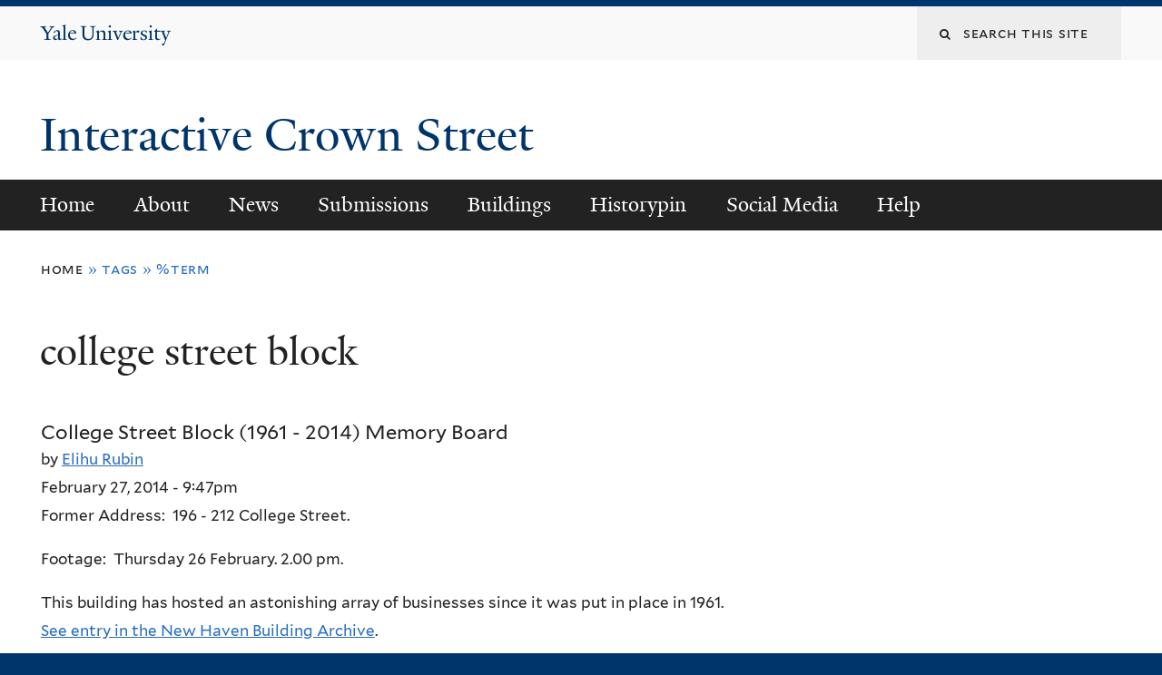

--- FILE ---
content_type: text/css
request_url: https://interactivecrownstreet.yale.edu/sites/default/files/css/css_ZTokgMo44mHT3FFD_LJzbhUlTfVZlm2R3uHUkKsHdt8.css
body_size: -316
content:
#zone-postscript .more-link a{font-size:0.866em;}
footer p a{text-decoration:underline !important;}


--- FILE ---
content_type: text/javascript
request_url: https://interactivecrownstreet.yale.edu/sites/default/files/js_injector/js_injector_4.js?rx8ghv
body_size: -256
content:
jQuery(window).load(function() {

jQuery('.views-row').each(function(index,div){
  var link = jQuery(div).find('.views-field-title a');
  jQuery(div).find('.views-field-field-news-image img').attr('alt',link.text());
  jQuery(div).find('.views-field-field-video img').attr('alt',link.text());
});
});

--- FILE ---
content_type: application/javascript; charset=utf-8
request_url: https://siteimproveanalytics.com/js/siteanalyze_66356571.js
body_size: 39199
content:
var _sz=_sz||[];_sz&&_sz.core&&_sz.core._isloaded!=null?_sz.core.warn&&_sz.core.warn("Script requested to load and execute again, this is not desirable and will be blocked"):(_sz.push(["detect_struggles",{rageClick:{clickThreshold:4,clickRadius:20,timeWindowMs:2e3},excessiveScroll:{continuous:{pagesThreshold:3,timeWindowMs:1500},backAndForth:{minScrollHeightMultiplier:1.5,pagesThreshold:.5,timeWindowMs:1e3},rage:{directionChanges:4,timeWindowMs:1e3},debounceMs:1e3}}]),_sz.push(["heatmap",{matches:{permanent:["https://hixon.yale.edu","https://hixon.yale.edu/event-series/data-driven-urban-forestry","https://registrar.yale.edu/message-archive","https://karate.sites.yale.edu","https://french.yale.edu","https://jedsi.yale.edu","https://uri.yale.edu","https://enterprisemonitoring.yale.edu","https://lux.collections.yale.edu","https://lux.collections.yale.edu/","https://lux.collections.yale.edu/content/faq","https://lux.collections.yale.edu/view/object/aa37b86a-928c-4e9d-9ed1-7d7f61d67d01","https://lux.collections.yale.edu/view/results/objects?q=","https://lux.collections.yale.edu/view/results/works?q=%7B%22AND%22%3A%5B%7B%22OR%22%3A%5B%7B%22createdBy%22%3A%7B%22id%22%3A%22https%3A%2F%2Flux.collections.yale.edu%2Fdata%2Fperson%2F54cd037e-1917-42dd-9d57-3eba1fc044be%22%7D%7D%2C%7B%22publishedBy%22%3A%7B%22id%22%3A%22https%3A%2F%2Flux.collections.yale.edu%2Fdata%2Fperson%2F54cd037e-1917-42dd-9d57-3eba1fc044be%22%7D%7D%2C%7B%22creationInfluencedBy%22%3A%7B%22id%22%3A%22https%3A%2F%2Flux.collections.yale.edu%2Fdata%2Fperson%2F54cd037e-1917-42dd-9d57-3eba1fc044be%22%7D%7D%5D%7D%5D%7D&searchLink=true","https://envirocenter.yale.edu","https://ai.yale.edu","https://ai.yale.edu/guidance","https://ai.yale.edu/yales-ai-tools-and-resources","https://ai.yale.edu/yales-ai-tools-and-resources/clarity-platform","https://ai.yale.edu/yales-ai-tools-and-resources/clarity-platform/clarity-platform-faqs","https://facultyadmin.yale.edu","https://facultyadmin.yale.edu/administrative-processes/managing-compensation/summer-compensation","https://facultyadmin.yale.edu/searches-appointments/interfolio-introduction-and-tips","https://ltdaadhub.yale.edu","https://ltdaadhub.yale.edu/roles-of-gift-and-records-services-for-constituent-records","https://alumni.yale.edu","https://belong.yale.edu","https://divinity.yale.edu","https://environment-review.yale.edu","https://gsas.yale.edu/admissions/degree-program-application-process","https://hospitality.yale.edu","https://news.yale.edu","https://poorvucenter.yale.edu","https://workday.yale.edu","https://www.yale.edu","https://your.yale.edu","https://your.yale.edu/work-yale/careers","https://ask.yale.edu","https://library.yale.edu/find-request-and-use/use/using-special-collections","https://library.yale.edu/marx","https://library.yale.edu/news/yale-library-developing-ai-application-could-transform-research-digitized-collections","https://library.yale.edu/visit-and-study","https://web.library.yale.edu/places/to-study","https://religiousstudies.yale.edu","https://research.computing.yale.edu","https://hospitality.yale.edu/when-where","https://research.yale.edu","https://research.yale.edu/cores","https://research.yale.edu/resources","https://yalecollege.yale.edu","https://yalecollege.yale.edu/academics/academic-advising","https://yalecollege.yale.edu/academics/academic-calendar/2022-2023-academic-calendar","https://yalecollege.yale.edu/first-year-and-new-student-resources","https://yalecollege.yale.edu/first-year-and-new-student-resources/new-student-forms-tasks","https://yalecollege.yale.edu/registration-course-selection/design-your-first-year","https://yalecollege.yale.edu/registration-course-selection/first-year-course-selection/explore-majors","https://poorvucenter.yale.edu/i-am-yale-faculty","https://poorvucenter.yale.edu/posts/2025-09-10-a-promise-fulfilled-poorvu-center-welcomes-new-haven-promise-fellow","https://ipch.yale.edu","https://ipch.yale.edu/explore-our-work","https://ipch.yale.edu/opportunities","https://ipch.yale.edu/preserving-cultural-heritage-global-strategies-and-perspectives","https://artgallery.yale.edu/collection","https://its.yale.edu/about-it/it-careers","https://facilities.yale.edu/contractor-consultant-resources/design-guidelines/yale-university-design-standards-capital-project","https://environment.yale.edu","https://environment.yale.edu/about","https://environment.yale.edu/academics","https://environment.yale.edu/academics/certificate-programs","https://environment.yale.edu/academics/doctoral","https://environment.yale.edu/academics/masters/joint-degrees","https://environment.yale.edu/academics/masters/mem","https://environment.yale.edu/academics/masters/mem/specializations/climate","https://environment.yale.edu/academics/masters/mem/specializations/ecosystem","https://environment.yale.edu/academics/masters/mf","https://environment.yale.edu/admissions/doctoral","https://environment.yale.edu/admissions/doctoral/apply","https://environment.yale.edu/admissions/masters","https://environment.yale.edu/admissions/masters/apply","https://environment.yale.edu/admissions/masters/funding-your-degree","https://environment.yale.edu/admissions/masters/funding-your-degree/student-loans","https://environment.yale.edu/alumni","https://environment.yale.edu/canopy/2023","https://environment.yale.edu/canopy/2023/class-notes","https://environment.yale.edu/canopy/2023/feature/climate-of-climate-change-shifting","https://environment.yale.edu/canopy/2023/feature/scaling-green-chemistry-globally-sustainable-future","https://environment.yale.edu/canopy/2023/news-and-notes","https://environment.yale.edu/canopy/2023/research-updates","https://environment.yale.edu/canopy/2024","https://environment.yale.edu/certificates/urban","https://environment.yale.edu/directory/faculty","https://environment.yale.edu/directory/faculty/dorceta-taylor","https://environment.yale.edu/directory/faculty/mark-bradford","https://environment.yale.edu/forest-school","https://environment.yale.edu/giving","https://environment.yale.edu/learning-communities/climate-change","https://environment.yale.edu/news","https://environment.yale.edu/news/article/can-we-mitigate-ais-environmental-impacts","https://environment.yale.edu/research","https://environment.yale.edu/student-experience","https://fas.yale.edu","https://fas.yale.edu/faculty-appointments-promotions/documents-resources","https://fas.yale.edu/faculty-appointments-promotions/documents-resources/fas-chart-required-documents","https://fas.yale.edu/fas-deans-office/directory","https://fas.yale.edu/fas-departments-and-programs","https://climatecommunication.yale.edu","https://climatecommunication.yale.edu/visualizations-data/ycom-us/","https://e360.yale.edu","https://e360.yale.edu/digest/summer-2023-hottest","https://e360.yale.edu/topics","https://sas.yale.edu","https://restoration.elti.yale.edu","https://restoration.elti.yale.edu/browse/table/ecosystems","https://restoration.elti.yale.edu/featured","https://restoration.elti.yale.edu/resource-search","https://studenttechnology.yale.edu/new-students","https://world.yale.edu","https://world.yale.edu/region/latin-america","https://whc.yale.edu","https://whc.yale.edu/calendars","https://your.yale.edu/get-help","https://your.yale.edu/housing-at-yale","https://your.yale.edu/page-not-found","https://your.yale.edu/policies-procedures","https://your.yale.edu/policies-procedures/university-policy-library","https://your.yale.edu/search","https://your.yale.edu/working-at-yale/benefits","https://your.yale.edu/working-at-yale/manager-toolkit/recognition-hub","https://your.yale.edu/working-at-yale/manager-toolkit/team-experience-builder/resource-hub","https://your.yale.edu/work-yale/financial-management","https://your.yale.edu/work-yale/staff-resources/staff-recognition/staff-spirit-week","https://your.yale.edu/youryale","http://www.yale.edu","https://sustainability.yale.edu/blog/6-ways-preserve-biodiversity","https://yalesites.yale.edu","https://yalesites.yale.edu/resource-library","https://resources.environment.yale.edu/careers","https://resources.environment.yale.edu/incoming","https://resources.environment.yale.edu/incoming/dates","https://resources.environment.yale.edu/resources","https://resources.environment.yale.edu/resources/student-resources","https://epi.yale.edu","https://epi.yale.edu/epi-results/2022/component/cch","https://epi.yale.edu/epi-results/2022/component/epi","https://epi.yale.edu/epi-results/2022/country/dnk","https://epi.yale.edu/epi-results/2022/country/usa","https://isps.yale.edu","https://lux-front-dev.collections.yale.edu","https://elti.yale.edu","https://ycrc.yale.edu","https://yalebooks.yale.edu","https://yalebooks.yale.edu/2024-art-book-sale/","https://yalebooks.yale.edu/book/9780300244052/the-rediscovery-of-america/","https://ypps.yale.edu/yale-ppe-procurement-update-fall-2022"],include:[],exclude:[]}}]),_sz.push(["accountid",66356571]),_sz.push(["region","r1"]),_sz.push(["endpoint","global"]),_sz.push(["custom",function(){(function(sz){var globalSiteId,extraRequest;sz.core.request&&!sz.core.proxyRequest&&(globalSiteId=320080,sz.core.proxyRequest=sz.core.request,extraRequest=function(siteId,p,o){var newO=JSON.parse(JSON.stringify(o));newO.cid=siteId;newO.luid&&(newO.luid=newO.luid+"-"+siteId);newO.addcid&&delete newO.addcid;newO.cvid&&delete newO.cvid;sz.core.proxyRequest(p,newO)},sz.core.request=function(p,o){sz.core.proxyRequest(p,o);extraRequest(globalSiteId,p,o)})})(_sz)},'Duplicate all logs to "Global" site']),_sz.push(["custom",function(){(function($){"use strict";$&&$(document).ready(function(){var testing=!1,track=function(ev){ev=["event"].concat(ev);testing?console.log(ev):_sz.push(ev)},href=window.location.href.toLowerCase();if(href.indexOf("https://gsas.yale.edu/admissions/departments")>-1)$(".department .dept-url a:not([href*='catalog'])").on("click",function(){track(["Department Sites","Click","Department Site - "+$(this).attr("href")])})})})(window.jQuery),function($){"use strict";$&&$(document).ready(function(){var testing=!1,track=function(ev){ev=["event"].concat(ev);testing?console.log(ev):_sz.push(ev)},href=window.location.href.toLowerCase();if(href.indexOf("https://your.yale.edu/work-yale/careers")>-1)$(".field-group-div .field-item a").on("click",function(){track(["Careers- Hero Banner CTA","Click","Hero Banner Call to Action - "+$(this).text().trim()])})})}(window.jQuery),function($){"use strict";$&&$(document).ready(function(){var testing=!1,track=function(ev){ev=["event"].concat(ev);testing?console.log(ev):_sz.push(ev)},href=window.location.href.toLowerCase();if(href.indexOf("https://news.yale.edu/")>-1)$(".sharetools a[class^='a2a_button_']").on("click",function(){track(["News - Social Shares","Social media share (Click)","Social Share Tracking - "+$(this).text().trim()])})})}(window.jQuery),function($){"use strict";$&&$(document).ready(function(){var testing=!1,track=function(ev){ev=["event"].concat(ev);testing?console.log(ev):_sz.push(ev)},href=window.location.href.toLowerCase();if(href.indexOf("https://your.yale.edu/")>-1)$("a.btn[href^='https://storymaps.arcgis.com/stories/']").on("click",function(){track(["Tell Your Story Button","Click","clicks on tell your story CTA"])})})}(window.jQuery),function($){"use strict";$&&$(document).ready(function(){var testing=!1,track=function(ev){ev=["event"].concat(ev);testing?console.log(ev):_sz.push(ev)},href=window.location.href.toLowerCase();if(href.indexOf("https://divinity.yale.edu/faculty-and-research/yds-faculty")>-1)$("#edit-field-people-type-value").on("change",function(){track(["Divinity Faculty Filter","Filter usage","User Behavior - "+$(this).attr("value")])})})}(window.jQuery)},"Event Track - 2022-10-24"]),_sz.push(["custom",function(){(function($){"use strict";$&&$(document).ready(function(){var testing=!1,track=function(ev){ev=["event"].concat(ev);testing?console.log(ev):_sz.push(ev)},href=window.location.href.toLowerCase();if(href.indexOf("https://hospitality.yale.edu/")>-1)$(".utility-icons .icon-explainer").on("click",function(){track(["Hospitality Icon Headers","Click","Clicks on icons in the header - "+$(this).text().trim()])})})})(window.jQuery),function($){"use strict";$&&$(document).ready(function(){var testing=!1,track=function(ev){ev=["event"].concat(ev);testing?console.log(ev):_sz.push(ev)},href=window.location.href.toLowerCase();if(href.indexOf("https://divinity.yale.edu/faculty-and-research/yds-faculty")>-1)$("#edit-submit-faculty-view").on("click",function(){track(["YDS Faculty Apply Click","Click","Clicks on apply button"])})})}(window.jQuery),function($){"use strict";$&&$(document).ready(function(){var testing=!1,track=function(ev){ev=["event"].concat(ev);testing?console.log(ev):_sz.push(ev)},href=window.location.href.toLowerCase();if(href.indexOf("https://poorvucenter.yale.edu/calendar")>-1)$(".tabs a").on("click",function(){track(["Poorvu Calendar Upcoming vs Month","Filter/page views",$(this).text().trim().replace(/\(.+?$/g,"")])})})}(window.jQuery),function($){"use strict";$&&$(document).ready(function(){var testing=!1,track=function(ev){ev=["event"].concat(ev);testing?console.log(ev):_sz.push(ev)},href=window.location.href.toLowerCase();if(href.indexOf("https://belong.yale.edu/")>-1)$(".hometopanimation .more-link a").on("click",function(){track(["Vision Campaign","Clicks and submit","Clicks on Vision"])})})}(window.jQuery),function($){"use strict";$&&$(document).ready(function(){var testing=!1,track=function(ev){ev=["event"].concat(ev);testing?console.log(ev):_sz.push(ev)},href=window.location.href.toLowerCase();if(href.indexOf("https://belong.yale.edu/")>-1)$("a[href='/share-your-ideas']").on("click",function(){track(["Vision Campaign","Clicks and submit","Clicks on Share Your Ideas"])})})}(window.jQuery),function($){"use strict";$&&$(document).ready(function(){var testing=!1,track=function(ev){ev=["event"].concat(ev);testing?console.log(ev):_sz.push(ev)},href=window.location.href,isChecked=!1;if(href.indexOf("https://belong.yale.edu/share-your-ideas")>-1)$("input.webform-submit").on("click",function(){isChecked==!1&&(track(["Vision Campaign","Clicks and submit","Share your Ideas - Form Submit"]),isChecked=!0)})})}(window.jQuery),function($){"use strict";$&&$(document).ready(function(){var testing=!1,track=function(ev){ev=["event"].concat(ev);testing?console.log(ev):_sz.push(ev)},href=window.location.href.toLowerCase();if(href.indexOf("https://environment-review.yale.edu/about-us")>-1)$("a[href^='http://eepurl.com/']").on("click",function(){track(["Environmental Review Newsletter Signups","Click","Sign Up for Our Newsletter"])})})}(window.jQuery)},"Event Track - 2022-10-24 (Part 2)"]),_sz.push(["custom",function(){function extractSearchQuery(url){try{const parsedUrl=new URL(url),urlParams=new URLSearchParams(parsedUrl.search);return(urlParams.get("sq")||"").trim()}catch{var searchMatch=queryString.match(/[&?]sq=(?<sq>[^&]+)/i);return searchMatch&&searchMatch.groups!=null?(searchMatch.groups.sq||"").trim():""}}var checkInterval=null,checkTries=0;_sz.push(["after_pageview_tracked",function(){(clearInterval(checkInterval),checkTries=0,window.location.href.indexOf("lux.collections.yale.edu/view/results")<0)||(checkInterval=setInterval(function(){var searchQuery,hits,searchResultsTabs,i,searchResultTab,searchResultQuery,searchResultText,extractHits,raw,parsedHits;if(checkTries>60){clearInterval(checkInterval);return}if((searchQuery=extractSearchQuery(window.location.href),searchQuery)&&(hits=null,searchResultsTabs=document.querySelectorAll('nav.navbar[data-testid="results-page-navbar pb-0"] div a'),searchResultsTabs.length>0)){for(i=0;i<searchResultsTabs.length;i++){if(searchResultTab=searchResultsTabs[i],searchResultQuery=extractSearchQuery(searchResultTab.href),searchResultQuery!=searchQuery)return;if(searchResultText=searchResultTab.textContent,extractHits=/(?<hits>[0-9.,]+)/.exec(searchResultText),extractHits!=null&&extractHits.groups!=null){if(raw=extractHits.groups.hits.replace(/[,.]/g,"").trim(),!raw)return;parsedHits=parseInt(raw);isNaN(parsedHits)||(hits=(hits||0)+parsedHits)}}_sz.push(["search",searchQuery,hits]);clearInterval(checkInterval)}},500))}])},"Internal search - 3238440 & 4260698"]),_sz.push(["custom",function(){(function($){"use strict";$&&$(document).ready(function(){var href=window.location.href,sw;href.indexOf("cybersecurity.yale.edu/search")>-1&&(sw=window.location.href.match(/\?search=([^&\/#!]*)/)[1].replace(/(\+|%20)/g," "),_sz.push(["sw",sw]))})})(window.jQuery)},"Internal Search - 2725279"]),_sz.push(["feedbackv2",{feedbackid:675,layout:{colors:{background:"#00356b",text:"#FFFFFF",button:"#f0f0f0",buttonText:"#000000"},satisfaction:{show:!0,scale:2},comment:{show:!0,mandatory:!0},supportLink:!0,backgroundTransparent:!0,font:{name:1,size:2},state:2,position:7,everyPage:!1,theme:3,icon:2},matches:{include:[{m:2,s:"https://lux.collections.yale.edu/view/"}],exclude:[{m:4,s:"https://lux.collections.yale.edu/view/person/bffc05ec-afa5-4a26-979f-c484013c2d4f"},{m:4,s:"http://lux.collections.yale.edu/view/results/works?q=%7B%22AND%22%3A%5B%7B%22text%22%3A%22eva%22%2C%22_lang%22%3A%22en%22%7D%2C%7B%22text%22%3A%22strautmann%22%2C%22_lang%22%3A%22en%22%7D%5D%7D&sq=eva+strautmann"},{m:4,s:"https://lux.collections.yale.edu/view/results/people?q=%7B%22AND%22%3A%5B%7B%22text%22%3A%22eva%22%2C%22_lang%22%3A%22en%22%7D%2C%7B%22text%22%3A%22strautmann%22%2C%22_lang%22%3A%22en%22%7D%5D%7D&sq=eva+strautmann"},{m:4,s:"https://lux.collections.yale.edu/view/text/bb529522-66ee-4eda-85c5-bdb2ead4a38f"}]},texts:{button:"Submit",close:"Close",comment:"Briefly describe your research goals or search experience in LUX today.   Describe a discovery or connection you made using LUX.  All responses are anonymous. ",confirmation:"Thank you for your feedback",question:"Tell us about your use of LUX today.  ",title:"What brings you to LUX today?",commentHeader:null,supportLinkText:"For a response, please use the LUX feedback form.",supportUrl:"https://yaleuniversity.tfaforms.net/99?tfa_301",errors:{grade:"Please choose a rating",comment:"Please leave feedback for us in the comment area"},a11y:null,dontShowAgain:"Don't show this again"},behavior:{showOnDevices:1,removeOnClose:!0,dontShowAgainButtonVisible:!0}}]),_sz.push(["feedbackv2",{feedbackid:620,layout:{colors:{background:"#A9CF3F",text:"#000000",button:"#FFFFFF",buttonText:"#000000"},satisfaction:{show:!0,scale:7},comment:{show:!0,mandatory:!1},supportLink:!1,backgroundTransparent:!1,font:{name:1,size:2},state:2,position:5,everyPage:!1,theme:1,icon:2},matches:{include:[{m:1,s:"financial-resources"}],exclude:[]},texts:{button:"Submit",close:"Close",comment:"Please leave your feedback here",confirmation:"Thank you for your feedback",question:" How easy was it to find what you were looking for",title:"Give us feedback",commentHeader:null,supportLinkText:null,supportUrl:null,errors:{grade:"Please choose a rating",comment:null},a11y:null,dontShowAgain:"Don't show this again"},behavior:{showOnDevices:1,removeOnClose:!1,dontShowAgainButtonVisible:!0}}]),_sz.push(["event_tracking",{id:2311,configuration:{trackOn:{urlMatch:{pattern:"^https://ai\\.yale\\.edu/yales-ai-tools-and-resources/clarity-platform$",options:"i"}},type:"click",click:{cssSelector:"div.dialog-off-canvas-main-canvas > div.layout-container > div.main > main.main-content > div.yds-two-column > div.yds-two-column.yds-two-column__inner > div.yds-two-column__primary > div.component-wrapper.component-wrapper--no-top-margin > div.component-wrapper__inner > div.cta-group > a.cta.link-purpose.link-purpose-external"},category:{static:"chat with clarity"},action:{static:"click"},label:{static:"",dynamic:!0}}}]),_sz.push(["event_tracking",{id:2366,configuration:{trackOn:{urlMatch:{pattern:"^https://ai\\.yale\\.edu/yales-ai-tools-and-resources$",options:"i"}},type:"click",click:{cssSelector:"div.dialog-off-canvas-main-canvas > div.layout-container > div.main > main.main-content > div.layout.layout--onecol > div.layout__region.layout__region--content > div.text-field.no-page-spacing > div.text-field__inner > div.text > div.table-wrapper > table > tbody > tr > td > p > a.ys_internal.ys_linked"},category:{static:"Tools Table"},action:{static:"click"},label:{static:"",dynamic:!0}}}]),_sz.push(["event_tracking",{id:2592,configuration:{trackOn:{urlMatch:{pattern:"https://ai\\.yale\\.edu/",options:"i"}},type:"click",click:{cssSelector:"div.dialog-off-canvas-main-canvas > div.layout-container > header.site-header > div.site-header__inner > div.site-header__menu-wrapper > div.site-header__menu-secondary.site-header__menu-secondary--desktop > div.site-header__secondary > div.site-header__utility-nav > div.utility-bar > nav.utility-nav > ul.utility-nav__menu.utility-nav__menu--level-0 > li.utility-nav__item.utility-nav__item--level-0 > a.utility-nav__link.utility-nav__link--level-0.ys_internal.ys_linked"},category:{static:"top nav"},action:{static:"click"},label:{static:"",dynamic:!0}}}]),_sz.push(["event_tracking",{id:2931,configuration:{trackOn:{urlMatch:{pattern:"https://yalehealth\\.yale\\.edu",options:"i"}},type:"click",click:{cssSelector:"footer.site-footer > div.site-footer__content > div.site-footer__quick-links-menu > nav.block-quick-links-menu > ul.menu.menu--quick-links.menu--level-0 > li.menu__item > a.ai-chatbot"},category:{static:"yale health navigator"},action:{static:"click"},label:{static:"",dynamic:!0}}}]),_sz.push(["event_tracking",{id:2975,configuration:{trackOn:{urlMatch:{pattern:"^https://ai\\.yale\\.edu/$",options:"i"}},type:"click",click:{cssSelector:"div.dialog-off-canvas-main-canvas > div.layout-container > div.main > main.main-content > div.layout.layout--onecol > div.layout__region.layout__region--content > div.callouts > div.callouts__wrap > div.callouts__inner > div.callout > div.callout__inner > a.callout__cta.ys_internal.ys_linked"},category:{static:"home page buttons"},action:{static:"click"},label:{static:"",dynamic:!0}}}]),_sz.push(["event_tracking",{id:3106,configuration:{trackOn:{urlMatch:{pattern:"^https://usability\\.yale\\.edu$",options:"i"}},type:"click",click:{cssSelector:"div.page.clearfix > main.section.section-content > div > div.zone-wrapper.zone-content-wrapper.clearfix > div.zone.zone-content.clearfix.container-12 > div.grid-8.region.region-content > div.region-inner.region-content-inner > div.block.block-system.block-main.block-system-main.odd.block-without-title > div.block-inner.clearfix > div.content.clearfix > div.cards_page_cards > a.cards_page_card > h2"},category:{static:"ux cards"},action:{static:"click"},label:{static:"",dynamic:!0}}}]),_sz.push(["event_tracking",{id:3107,configuration:{trackOn:{urlMatch:{pattern:"https://ai\\.yale\\.edu",options:"i"}},type:"click",click:{cssSelector:"div.dialog-off-canvas-main-canvas > div.layout-container > header.site-header > div.site-header__inner > div.site-header__menu-wrapper > div.site-header__primary > div.site-header__primary-nav > nav.primary-nav.menu-with-toggle > ul.primary-nav__menu.primary-nav__menu--level-0 > li.primary-nav__item.primary-nav__item--level-0 > a.primary-nav__link.primary-nav__link--level-0"},category:{static:"primary navigation"},action:{static:"click"},label:{static:"",dynamic:!0}}}]),_sz.push(["event_tracking",{id:3312,configuration:{trackOn:{urlMatch:{pattern:"https://yalehealth\\.yale\\.edu",options:"i"}},type:"click",click:{cssSelector:"div.chat-icon > a.ai-chatbot"},category:{static:"yale health navigator"},action:{static:"click"},label:{static:"Chatbot Widget"}}}]),_sz.push(["event_tracking",{id:3880,configuration:{trackOn:{urlMatch:{pattern:"https://environment\\.yale\\.edu/news/article/",options:"i"}},type:"click",click:{cssSelector:"div.dialog-off-canvas-main-canvas > div.page.page--yse-detail-news > div.page-wrapper > main.main-content > div > div.grid-container > div.grid-x.grid-margin-x > div.cell.medium-10.medium-offset-1.large-8.large-offset-2 > div.article--info > div.article--info__tags > div.tags > figure.audio--audio-for-article-text"},category:{static:"play audio"},action:{static:"click"},label:{static:"Audio Version"}}}]),_sz.push(["event_tracking",{id:3902,configuration:{trackOn:{urlMatch:{pattern:"https://ai\\.yale\\.edu",options:"i"}},type:"click",click:{cssSelector:"div.dialog-off-canvas-main-canvas > div.layout-container > header.site-header > div.site-header__inner > div.site-header__menu-wrapper > div.site-header__menu-secondary.site-header__menu-secondary--desktop > div.site-header__secondary > div.site-header__utility-nav > div.utility-bar > nav.utility-nav > ul.utility-nav__menu.utility-nav__menu--level-0 > li.utility-nav__item.utility-nav__item--level-0"},category:{static:"utility navigation"},action:{static:"click"},label:{static:"",dynamic:!0}}}]),_sz.push(["event_tracking",{id:3977,configuration:{trackOn:{urlMatch:{pattern:"^https://ipch\\.yale\\.edu$",options:"i"}},type:"click",click:{cssSelector:"div.dialog-off-canvas-main-canvas > div.layout-container > div.main > main.main-content > div.layout.layout--onecol > div.layout__region.layout__region--content > div.custom-card-collection > div.custom-card-collection__inner > ul.custom-card-collection__cards > li.custom-card > div.custom-card__content > h2.custom-card__heading > a.custom-card__heading-link"},category:{static:"Lens Media"},action:{static:"click"},label:{static:"",dynamic:!0}}}]),_sz.push(["event_tracking",{id:4195,configuration:{trackOn:{urlMatch:{pattern:"^https://ai\\.yale\\.edu/yales-ai-tools-and-resources/clarity-platform/clarity-platform-faqs$",options:"i"}},type:"click",click:{cssSelector:"div.dialog-off-canvas-main-canvas > div.layout-container > div.main > main.main-content > div.layout.layout--onecol > div.layout__region.layout__region--content > div.accordion > div.accordion__inner > div > div > div.accordion-item > h3.accordion-item__heading > button.accordion-item__toggle"},category:{static:"accordion"},action:{static:"click"},label:{static:"",dynamic:!0}}}]),_sz.push(["event_tracking",{id:4200,configuration:{trackOn:{urlMatch:{pattern:"^https://ai\\.yale\\.edu/yales-ai-tools-and-resources$",options:"i"}},type:"click",click:{cssSelector:"div.dialog-off-canvas-main-canvas > div.layout-container > div.main > main.main-content > div.yds-two-column > div.yds-two-column.yds-two-column__inner > div.yds-two-column__secondary > div.text-field > div.text-field__inner > div.text > p > a"},category:{static:"anchor links"},action:{static:"click"},label:{static:"",dynamic:!0}}}]),_sz.push(["event_tracking",{id:4246,configuration:{trackOn:{urlMatch:{pattern:"^https://usability\\.yale\\.edu$",options:"i"}},type:"click",click:{cssSelector:"div.page.clearfix > main.section.section-content > div > div.zone-wrapper.zone-content-wrapper.clearfix > div.zone.zone-content.clearfix.container-12 > div.grid-8.region.region-content > div.region-inner.region-content-inner > div.block.block-system.block-main.block-system-main.odd.block-without-title > div.block-inner.clearfix > div.content.clearfix > div.field.field-name-body.field-type-text-with-summary.field-label-hidden > div.field-items > div.field-item.even > p > a.mailto"},category:{static:"email link"},action:{static:"click"},label:{static:"",dynamic:!0}}}]),_sz.push(["event_tracking",{id:4247,configuration:{trackOn:{urlMatch:{pattern:"https://epi\\.yale\\.edu/",options:"i"}},type:"click",click:{cssSelector:"div.page.clearfix > main.section.section-content > div > div.zone-wrapper.zone-menu-wrapper.clearfix.yale-wide-menu > div.zone.zone-menu.clearfix.container-12 > div > div > div > div.grid-12.region.region-menu > div.region-inner.region-menu-inner > nav.navigation > div.block.block-superfish.block-1.block-superfish-1.odd.block-without-title > div.block-inner.clearfix > div.content.clearfix > ul.menu.sf-menu.sf-main-menu.sf-horizontal.sf-style-none.sf-total-items-5.sf-parent-items-0.sf-single-items-5.superfish-processed.sf-js-enabled > li.middle.even.sf-item-4.sf-depth-1.sf-no-children.sfHover > a.sf-depth-1"},category:{static:"home page buttons"},action:{static:"click"},label:{static:"",dynamic:!0}}}]),_sz.push(["event_tracking",{id:4248,configuration:{trackOn:{urlMatch:{pattern:"^https://portal\\.redcap\\.yale\\.edu$",options:"i"}},type:"click",click:{cssSelector:"div.page.clearfix > main.section.section-content > div > div.zone-wrapper.zone-menu-wrapper.clearfix > div.zone.zone-menu.clearfix.yale-standard-menu.container-12 > div > div > div > div.grid-12.region.region-menu > div.region-inner.region-menu-inner > nav.navigation > div.block.block-block.action-bar-block.block-8.block-block-8.odd.block-without-title.collapsiblock-processed > div.block-inner.clearfix > div.content.clearfix > div.wrapper > div.button > a > div.action-link"},category:{static:"utility navigation"},action:{static:"click"},label:{static:"",dynamic:!0}}}]),_sz.push(["event_tracking",{id:4249,configuration:{trackOn:{urlMatch:{pattern:"^https://portal\\.redcap\\.yale\\.edu$",options:"i"}},type:"click",click:{cssSelector:"div.page.clearfix > main.section.section-content > div > div.zone-wrapper.zone-menu-wrapper.clearfix > div.zone.zone-menu.clearfix.yale-standard-menu.container-12 > div > div > div > div.grid-12.region.region-menu > div.region-inner.region-menu-inner > nav.navigation > div.block.block-block.action-bar-block.block-8.block-block-8.odd.block-without-title.collapsiblock-processed > div.block-inner.clearfix > div.content.clearfix > div.wrapper > div.button > a > div.action-link"},category:{static:"utility navigation"},action:{static:"click"},label:{static:"",dynamic:!0}}}]),_sz.push(["event_tracking",{id:4250,configuration:{trackOn:{urlMatch:{pattern:"^https://gsas\\.yale\\.edu/commencement$",options:"i"}},type:"click",click:{cssSelector:"div.dialog-off-canvas-main-canvas > div.page.page--landing-page > div.page-wrapper > main.main-content > section.body-section.global-margin--8x > div.grid-container > div.grid-x.grid-margin-x > div.cell.auto > div.wysiwyg > p > a.external > strong"},category:{static:"utility navigation"},action:{static:"click"},label:{static:"",dynamic:!0}}}]),_sz.push(["event_tracking",{id:4763,configuration:{trackOn:{urlMatch:{pattern:"^https://ipch\\.yale\\.edu/Conservation-at-Yale$",options:"i"}},type:"click",click:{cssSelector:"div.dialog-off-canvas-main-canvas > div.layout-container > div.main > main.main-content > div.layout.layout--onecol > div.layout__region.layout__region--content > div.text-with-image > div.text-with-image__inner > div.text-with-image__content > div.text-with-image__ctas > a.link"},category:{static:"top nav"},action:{static:"click"},label:{static:"",dynamic:!0}}}]),_sz.push(["event_tracking",{id:4764,configuration:{trackOn:{urlMatch:{pattern:"https://ipch\\.yale\\.edu/Conservation-at-Yale",options:"i"}},type:"click",click:{cssSelector:"div.dialog-off-canvas-main-canvas > div.layout-container > div.main > main.main-content > div.layout.layout--onecol > div > div > div.page-title.visible > div.page-title__inner > div.page-title__top > div.page-title__title-wrap > h1.page-title__heading"},category:{static:"home page buttons"},action:{static:"click"},label:{static:"",dynamic:!0}}}]),_sz.push(["event_tracking",{id:5010,configuration:{trackOn:{urlMatch:{pattern:"https://chat\\.finance\\.yale\\.edu",options:"i"}},type:"click",click:{cssSelector:"#main-content > main > div:nth-child(3) > div > div.callouts > div > div > div > div > a"},category:{static:"Launch Chat"},action:{static:"click"},label:{static:"",dynamic:!0}}}]),_sz.push(["event_tracking",{id:5063,configuration:{trackOn:{urlMatch:{pattern:"^https://usability\\.yale\\.edu$",options:"i"}},type:"click",click:{cssSelector:"div.page.clearfix > main.section.section-content > div > div.zone-wrapper.zone-content-wrapper.clearfix > div.zone.zone-content.clearfix.container-12 > div.grid-4.region.region-sidebar-second.sidebar.yale-standard-sidebar-second > div.region-inner.region-sidebar-second-inner > aside.block.block-block.block-2.block-block-2.even.has-subject > div.block-inner.clearfix > div.content.clearfix > ul > li > a > em"},category:{static:"external link"},action:{static:"click"},label:{static:"",dynamic:!0}}}]),_sz.push(["event_tracking",{id:6395,configuration:{trackOn:{urlMatch:{pattern:"https://ai\\.yale\\.edu/yales-ai-tools-and-resources/clarity-platform",options:"i"}},type:"click",click:{cssSelector:"div.dialog-off-canvas-main-canvas > div.layout-container > div.main > main.main-content > div.layout.layout--onecol.page-meta > div.layout__region.layout__region--content > div > div.in-this-section > div.in-this-section__inner > nav.secondary-nav.menu-with-toggle > ul.secondary-nav__menu.secondary-nav__menu--level-0 > li.secondary-nav__item.secondary-nav__item--level-0 > a.secondary-nav__link.secondary-nav__link--level-0"},category:{static:"content collection"},action:{static:"click"},label:{static:"",dynamic:!0}}}]),_sz.push(["event_tracking",{id:6535,configuration:{trackOn:{urlMatch:{pattern:"https://your\\.yale\\.edu",options:"i"}},type:"click",click:{cssSelector:"div.dialog-off-canvas-main-canvas > div.layout-container > div > footer.site-footer > div.site-footer__inner > div.site-footer__primary > div.site-footer__columns > div.site-footer__columns-inner > div.link-group > div.link-group__inner > ul.link-group__links-column.link-group__links-column--one > li.link-group__list-item > a.link-group__link.ai-chatbot"},category:{static:"launch chat"},action:{static:"click"},label:{static:"IYY Chatbot Link"}}}]),_sz.push(["event_tracking",{id:6536,configuration:{trackOn:{urlMatch:{pattern:"^https://your\\.yale\\.edu$",options:"i"}},type:"click",click:{cssSelector:"a.cta-banner__cta"},category:{static:"hero"},action:{static:"click"},label:{static:"Hero Click"}}}]),_sz.push(["event_tracking",{id:6606,configuration:{trackOn:{urlMatch:{pattern:"https://fas\\.yale\\.edu/",options:"i"}},type:"click",click:{cssSelector:"div.dialog-off-canvas-main-canvas > div.page.page--home > div.page-wrapper > main.main-content > article.home-page > div.hero-background-threshold > section.hero.hero--img > div.hero__content > div.hero__content__inner > div.hero__content__bottom > div.hero__content__cta > div.hero__content__cta__buttons > ul > li > a.btn"},category:{static:"button"},action:{static:"click"},label:{static:"",dynamic:!0}}}]),_sz.push(["event_tracking",{id:6607,configuration:{trackOn:{urlMatch:{pattern:"^https://artgallery\\.yale\\.edu/research-and-learning/resources$",options:"i"}},type:"click",click:{cssSelector:"div.dialog-off-canvas-main-canvas > div.page-wrapper > main.main > div.node--published.core.grid.pt-30.pb-component > nav.gc-full.kl-t.d-f.f-d-c.rg-80.rg-70-s.pt-component.mb-component > div.node--published.navigation-card.ui-orange > div.navigation-card__text"},category:{static:"anchor links"},action:{static:"click"},label:{static:"",dynamic:!0}}}]),_sz.push(["event_tracking",{id:6608,configuration:{trackOn:{urlMatch:{pattern:"https://ipch\\.yale\\.edu",options:"i"}},type:"click",click:{cssSelector:"div.dialog-off-canvas-main-canvas > div.layout-container > header.site-header > div.site-header__inner > div.site-header__menu-wrapper > div.site-header__primary"},category:{static:"home page buttons"},action:{static:"click"},label:{static:"",dynamic:!0}}}]),_sz.push(["event_tracking",{id:6609,configuration:{trackOn:{urlMatch:{pattern:"^https://faswebteam\\.yale\\.edu$",options:"i"}},type:"click",click:{cssSelector:"div.dialog-off-canvas-main-canvas > div.layout-container > div.main > main.main-content > div.layout.layout--banner > div.layout__region.layout__region--content > div.cta-banner > div.cta-banner__content-wrapper > div.cta-banner__content > div.cta-banner__outer-wrap > div.cta-banner__wrap > a.cta-banner__cta"},category:{static:"email link"},action:{static:"click"},label:{static:"",dynamic:!0}}}]),_sz.push(["event_tracking",{id:6615,configuration:{trackOn:{urlMatch:{pattern:"https://news\\.yale\\.edu",options:"i"}},type:"click",click:{cssSelector:"div.dialog-off-canvas-main-canvas > div.layout-container.js--reveal-page > main > div.layout-content > div > div.share.js--share > button.share__open.js--share-open.scrolled"},category:{static:"button"},action:{static:"click"},label:{static:"Share"}}}]),_sz.push(["event_tracking",{id:6616,configuration:{trackOn:{urlMatch:{pattern:"https://news\\.yale\\.edu",options:"i"}},type:"click",click:{cssSelector:"div.dialog-off-canvas-main-canvas > div.layout-container.js--reveal-page > main > div.layout-content > div > div.share.js--share > div.share__modal.js--share-modal.share-is-open > div.share__card > ul.share__share-links > li > button.share__share-link.js--facebook"},category:{static:"button"},action:{static:"click"},label:{static:"Share Facebook"}}}]),_sz.push(["event_tracking",{id:6617,configuration:{trackOn:{urlMatch:{pattern:"https://news\\.yale\\.edu",options:"i"}},type:"click",click:{cssSelector:"div.dialog-off-canvas-main-canvas > div.layout-container.js--reveal-page > main > div.layout-content > div > article > div.listen-to-story.js--listen-to-story.js--reveal > div.listen-to-story__inner > button.listen-to-story__button > svg.listen-to-story__button-icon"},category:{static:"button"},action:{static:"click"},label:{static:"Listen to story"}}}]),_sz.push(["event_tracking",{id:6634,configuration:{trackOn:{urlMatch:{pattern:"https://news\\.yale\\.edu",options:"i"}},type:"click",click:{cssSelector:"ul.nav__featured-list >  li.nav__list-item"},category:{static:"external link"},action:{static:"click"},label:{static:"",dynamic:!0}}}]),_sz.push(["event_tracking",{id:6905,configuration:{trackOn:{urlMatch:{pattern:"chat\\.finance\\.yale\\.edu",options:"i"}},type:"click",click:{cssSelector:"a[href*='#launch-chat']"},category:{static:"launch chat"},action:{static:"click"},label:{static:"",dynamic:!0}}}]),_sz.push(["event_tracking",{id:6943,configuration:{trackOn:{urlMatch:{pattern:"^https://yalecollege\\.yale\\.edu/registration-course-selection/design-your-first-year$",options:"i"}},type:"click",click:{cssSelector:"div.dialog-off-canvas-main-canvas > div.page_wrapper > main.page > div.full_width_callouts > div.js-checkpoint.image_link_list.theme_blue_light.side_left.fs-checkpoint-element.fs-checkpoint.fs-checkpoint-active > div.container > div.row > div.col > div.image_link_list_inner > div.image_link_list_box > div.image_link_list_box_inner > div.image_link_list_body > ul.image_link_list_items > li.image_link_list_item > a.js-resource.image_link_list_link"},category:{static:"link"},action:{static:"click"},label:{static:"",dynamic:!0}}}]),_sz.push(["event_tracking",{id:6944,configuration:{trackOn:{urlMatch:{pattern:"https://yalecollege\\.yale\\.edu",options:"i"}},type:"click",click:{cssSelector:"div.dialog-off-canvas-main-canvas > div.page_wrapper > header.header > div.header_ribbon > div.container > div.row > div.col > div.header_ribbon_inner > div.header_group > div.header_announcements > button.js-swap.js-announcement-trigger.js-announcement-swap.announcement_trigger.fs-swap-element.fs-swap-enabled > span.announcement_label"},category:{static:"top nav"},action:{static:"click"},label:{static:"",dynamic:!0}}}]),_sz.push(["event_tracking",{id:6959,configuration:{trackOn:{urlMatch:{pattern:"https://your\\.yale\\.edu",options:"i"}},type:"click",click:{cssSelector:"a[href*='https://chat.finance.yale.edu']"},category:{static:"launch chat"},action:{static:"click"},label:{static:"",dynamic:!0}}}]),_sz.push(["event_tracking",{id:6974,configuration:{trackOn:{urlMatch:{pattern:"https://your\\.yale\\.edu",options:"i"}},type:"click",click:{cssSelector:"div.ai-engine-chat-button > a.ai-chatbot"},category:{static:"launch chat"},action:{static:"click"},label:{static:"IYY Chatbot Widget"}}}]),_sz.push(["event_tracking",{id:7045,configuration:{trackOn:{urlMatch:{pattern:"https://your\\.yale\\.edu",options:"i"}},type:"click",click:{cssSelector:"div.dialog-off-canvas-main-canvas > div.layout-container > header.site-header > div.site-header__inner > div.site-header__menu-wrapper > div.site-header__menu-secondary.site-header__menu-secondary--desktop > div.site-header__secondary > div.site-header__utility-nav > div.utility-bar > div.utility-nav__search > form.form--inline > div.form-item.form-item-keywords > input.form-text"},category:{static:"search"},action:{static:"click"},label:{static:"Start internal search"}}}]),_sz.push(["event_tracking",{id:7046,configuration:{trackOn:{urlMatch:{pattern:"^https://your\\.yale\\.edu/search$",options:"i"}},type:"click",click:{cssSelector:"div.dialog-off-canvas-main-canvas > div.layout-container > div.main > main.main-content > div.component-wrapper > div.component-wrapper__inner > div > form.search-form--page.form--inline > div.form-item.form-item--search.form-item-keywords > input.form-text.form-item__textfield"},category:{static:"search"},action:{static:"click"},label:{static:"Start internal search"}}}]),_sz.push(["event_tracking",{id:7047,configuration:{trackOn:{urlMatch:{pattern:"^https://your\\.yale\\.edu/search$",options:"i"}},type:"click",click:{cssSelector:"div.dialog-off-canvas-main-canvas > div.layout-container > div.main > main.main-content > div.component-wrapper > div.component-wrapper__inner > div.component-wrapper > div.component-wrapper__inner > div.tabs > div.tabs__tabs > ul.tabs__nav > li.tabs__item > a.tabs__link"},category:{static:"search"},action:{static:"click"},label:{static:"All Yale Results Search"}}}]),_sz.push(["event_tracking",{id:7119,configuration:{trackOn:{urlMatch:{pattern:"^https://poorvucenter\\.yale\\.edu/ask-poorvu$",options:"i"}},type:"click",click:{cssSelector:"a.cta.ai-chatbot"},category:{static:"button"},action:{static:"click"},label:{static:"Poorvu AI Chatbot"}}}]),_sz.push(["event_tracking",{id:7248,configuration:{trackOn:{urlMatch:{pattern:"news\\.yale\\.edu",options:"i"}},type:"click",click:{cssSelector:"div.dialog-off-canvas-main-canvas > div.layout-container.js--reveal-page > main > div.layout-content > div > article > div.blocks.blocks--no-top-margin > section.block.block-audio-player.js--audio-player.js--reveal.with-thumbnail > div.block-audio-player__inner > div.block-audio-player__content > div.block-audio-player__controls > div.block-audio-player__player > div.block-audio-player__header > button.block-audio-player__button"},category:{static:"button"},action:{static:"click"},label:{static:"Audio Clip"}}}]),_sz=_sz||[],function(w,d,sz,undefined){function process(args){var name=args[0];core.actions[name]===undefined?core.action("set",args):core.action(name,args.slice(1))}var core={curr:w.location.href,ref:d.referrer,esc:function(str){return encodeURIComponent(new String(str).replace(/(\r?\n)+/g," ").replace(/\s+/g," ").replace(/^\s+|\s+$/,""))},empty:function(e){return e==undefined||e==null||e==""},isarray:function(arr){return arr==undefined||arr==null?!1:Array&&typeof Array.isArray=="function"?Array.isArray(arr):Object.prototype.toString.call(arr)==="[object Array]"},tag:function(str){return d.getElementsByTagName?d.getElementsByTagName(str):[]},id:function(str){return d.getElementById?d.getElementById(str):!1},clone:function(o){var n={};for(var i in o)o.hasOwnProperty(i)&&(n[i]=o[i]);return n},rnd:function(){return Math.floor(Math.random()*1e5)},txt:function(o){return o.textContent?o.textContent:o.innerText},trim:function(str){return!str||typeof str!="string"?str:typeof str.trim=="function"?str.trim():str.replace(/^\s+|\s+$/gi,"")},uuid:function(){var S4=function(){return((1+Math.random())*65536|0).toString(16).substring(1)};return S4()+S4()+"-"+S4()+"-"+S4()+"-"+S4()+"-"+S4()+S4()+S4()},navtime:function(){var perf=w.performance||w.webkitPerformance||w.mozPerformance||w.msPerformance;return!perf||!perf.timing||perf.timing.navigationStart<1?null:(new Date).getTime()-perf.timing.navigationStart},_isready:!1,_readyhandlers:[],register:function(n,f){f.base=this.actions[n];this.actions[n]=f},actions:{},action:function(n,a){this.actions[n].apply(this.actions,a)},data:[],ready:function(f){if(f===undefined)return this._isready||core.done();this.when(this.ready,f)},queueready:function(f){this._isready&&core.done()?f():this._readyhandlers.push(f)},done:function(){return this._isloaded&&d&&d.body!=null&&(d.readyState=="interactive"||d.readyState=="complete")},_isloaded:!1,_whenTimer:null,when:function(cond,what){cond()?what():setTimeout(function(){core.when(cond,what)},50)},fmt:function(){for(var reg,_a=Array.prototype.slice.call(arguments),s=_a[0],a=_a.slice(1),i=0;i<a.length;i++)reg=new RegExp("\\{"+i+"\\}","gm"),s=s.replace(reg,a[i]);return s},listen:function(e,h){e.addEventListener?e.addEventListener("mousedown",h,!1):e.attachEvent&&e.attachEvent("onmousedown",h)},load:function(src){var szfb=d.createElement("script"),s;szfb.type="text/javascript";szfb.async=!0;szfb.src=src;s=d.getElementsByTagName("script")[0];s.parentNode.insertBefore(szfb,s)},global:function(n){return w[n]!==undefined&&w[n]!==null?w[n]:null},_images:[],_idx:0,requesturl:function(p,o){var params=[],val,seenValues,a,paramValue,i,url;o.rnd=sz.core.rnd();for(i in o)if(val=o[i],!this.empty(val))if(this.isarray(val))for(seenValues={},a=0;a<val.length;a++)this.empty(val[a])||(paramValue=this.esc(val[a]),seenValues[paramValue]==null&&(params.push(i+"="+paramValue),seenValues[paramValue]=!0));else params.push(i+"="+this.esc(val));return i=this._idx++,url=p+"?"+params.join("&"),url},request:function(p,o){var url=this.requesturl(p,o);this._images[i]=new Image;this._images[i].src="https://"+url;this.log("Requesting {0}",url)},fetch:function(resource,options){if(!w.fetch||typeof w.fetch!="function")return(this.warn("Fetch not available, cannot request {0}",resource),Promise&&typeof Promise.reject=="function")?Promise.reject(new Error("Fetch not available")):void 0;if(!resource)return(this.warn("Invalid fetch resource {0}",resource),Promise&&typeof Promise.reject=="function")?Promise.reject(new Error("Invalid fetch resource")):void 0;this.log("Fetching {0}",resource);var p=w.fetch(resource,options),self=this;return p.catch(function(reason){self.warn.apply(self,["Failed to fetch {0}: {1}",resource,reason])}),p},_logqueue:[],_logshown:!1,log:function(){this._logqueue.push({type:"msg",msg:Array.prototype.slice.call(arguments)});this._logshown&&this.showlog()},warn:function(){this._logqueue.push({type:"warn",msg:Array.prototype.slice.call(arguments)});this._logshown&&this.showlog()},showlog:function(){var dw,s,i,o,_e,_c;for(this._logshown=!0,dw=d.getElementById("szdebugarea"),dw&&dw.parentNode.removeChild(dw),s="",i=0;i<this._logqueue.length;i++)o=this._logqueue[i],s+='<p style="padding:8px;margin:0;margin-bottom:8px;background:#'+(o.type=="msg"?"FFF7C9":"ca0000;color:white")+';">'+(o.type=="warn"?"<b>Warning:<\/b> ":"")+decodeURIComponent(new String(this.fmt.apply(this,o.msg)).replace(/(&[a-z_]+=|\?)/g,"<br />&nbsp;&nbsp;&nbsp;$1"))+"<\/p>";_c=d.createElement("a");_c.href="#";_c.innerHTML="× Close";_c.style.cssText="display:block;float:right;color:black;text-decoration:none;";_c.onclick=function(){return _e.parentNode.removeChild(_e),core._logshown=!1,!1};_e=d.createElement("div");_e.style.cssText="position:fixed;top:10px;right:10px;background:white;border:1px #ccc solid;width:800px;padding:20px;padding-bottom:10px;font-size:12px;font-family:Arial;line-height:135%;max-height:90%;overflow-y:auto;text-align:left;z-index:999";_e.innerHTML=s;_e.id="szdebugarea";_e.appendChild(_c);d.body.appendChild(_e)},cookie:function(n,v,o){var expires,date,cookiev,cookies,i,cookie;if(typeof v!="undefined"){o=o||{path:"/"};v===null&&(v="",o.expires=-1);expires="";o.expires&&(typeof o.expires=="number"||o.expires.toUTCString)&&(typeof o.expires=="number"?(date=new Date,date.setTime(date.getTime()+o.expires*864e5)):date=o.expires,expires="; expires="+date.toUTCString());var path=o.path?"; path="+o.path:"; path=/",domain=o.domain?"; domain="+o.domain:"",secure=o.secure?"; secure":"",sameSite=o.sameSite?"; samesite="+o.sameSite:"; samesite=lax";d.cookie=[n,"=",encodeURIComponent(v),expires,path,domain,secure,sameSite,].join("")}else{if(cookiev=null,d.cookie&&d.cookie!=="")for(cookies=d.cookie.split(";"),i=0;i<cookies.length;i++)if(cookie=cookies[i].replace(/^\s+|\s+$/g,""),cookie.substring(0,n.length+1)==n+"="){cookiev=decodeURIComponent(cookie.substring(n.length+1));break}return cookiev}}},data,orig,i;for(core.register("set",function(name,val){for(var parts=name.split("."),prop=sz,key;parts.length>0;){if(key=parts.shift(),prop[key]===undefined){prop=0;break}if(parts.length==0)break;prop=prop[key]}prop&&key?prop[key]=val:core.warn("No property named {0}",name)}),core.register("register",function(args){core.register(args[0],args[1])}),core.register("custom",function(f,name){var msg="Running custom function";name&&name!=""&&(msg+=": <strong>"+name+"<\/strong>");core.log(msg);try{f()}catch(e){core.warn("Custom function failed! "+e.message)}}),core.register("setcurr",function(v){core.curr=v}),core.register("setref",function(v){core.ref=v}),core.register("loaded",function(){core._isloaded=!0}),core.register("showlog",function(){core.showlog()}),data=[],orig=[],i=0;i<sz.length;i++)data.push(sz[i]),orig.push(sz[i]);core.data=data;core.ready(function(){for(var i=0;i<orig.length;i++)process(orig[i]);while(core._readyhandlers.length>0)core._readyhandlers.shift().call();core._isready=!0});sz.push=function(args){core.data.push(args);core.ready()?process(args):core._readyhandlers.push(function(){process(args)})};sz.core=core}(window,document,_sz),function(w,d,sz,undefined){function request(path,reqObj,callback){sz.core.request(path,reqObj);callback&&typeof callback=="function"&&callback()}function fetchRequest(path,reqObj,fetchOptions){fetchOptions=fetchOptions||{};var resource,requestOptions={},requestParams={};if(reqObj!=null)for(k in reqObj)reqObj.hasOwnProperty(k)&&!sz.core.empty(reqObj[k])&&(requestParams[k]=reqObj[k]);return fetchOptions.method=="POST"||fetchOptions.method=="post"?(resource="https://"+path,requestOptions={method:"POST",headers:{"Content-Type":"application/x-www-form-urlencoded"},body:new URLSearchParams(requestParams)}):(resource="https://"+sz.core.requesturl(path,requestParams),requestOptions={method:"GET"}),fetchOptions.keepAlive===!0&&(requestOptions.keepalive=!0),sz.core.fetch(resource,requestOptions)}function trackOnClick(href){request(sz.analytics.endpoint.fullpath(),{accountid:opts.accountid,prev:opts.prev,ourl:href,ref:w.location.href,autoonclick:1,ckl:opts.ckl,rt:null})}function excludeOnClick(href,exclusions){var currentHref,i;try{if(currentHref=w.location.href.split("#")[0],href==null||href==""||href.toLowerCase().indexOf("javascript:")==0||href.indexOf("#")==0||href.charAt(href.length-1)=="#"||href==w.location.href||href==currentHref||href.indexOf(currentHref+"#")==0)return!0;if(sz.core.isarray(exclusions)!==!0)return!1;for(i=0;i<exclusions.length;i++)if(href.indexOf(exclusions[i])!==-1)return!0;return!1}catch(err){return!0}}function registeronclick(except){if(sz.analytics.config.cantrack&&!sz.analytics.state.onclickattached&&sz.analytics.config.noonclick!==!0){var anchors=sz.core.tag("a"),areas=sz.core.tag("area"),attachonclick=function(links){for(var l,i=0;i<links.length;i++)(l=links[i],excludeOnClick(l.href,except))||function(link){sz.core.listen(link,function(evt){evt&&evt[sz.analytics.config.onClickKey]===!0||(trackOnClick(link.href),evt&&(evt[sz.analytics.config.onClickKey]=!0))});l[sz.analytics.config.onClickKey]=!0}(l)};sz.core.log("Attaching onclick handlers");attachonclick(anchors);attachonclick(areas);sz.analytics.state.onclickattached=!0}}function registerOnClickFallback(){if(document.body==null||typeof document.body.addEventListener!="function"){sz.core.warn("Unable to attach onclick fallback handler");return}typeof document.body.removeEventListener!="function"&&document.body.removeEventListener("mousedown",handleOnClickFallbackEvent);document.body.addEventListener("mousedown",handleOnClickFallbackEvent);sz.core.log("Attached onclick fallback handler")}function handleOnClickFallbackEvent(evt){var elm,href;sz.analytics.config.noonclick!==!0&&evt!=null&&evt.target!=null&&typeof evt.target.closest=="function"&&evt[sz.analytics.config.onClickKey]!==!0&&(elm=evt.target.closest("a, area"),elm&&(href=elm.href,href&&!excludeOnClick(href,sz.analytics.config.noonclick)&&trackOnClick(href),evt[sz.analytics.config.onClickKey]=!0))}function eventParams(category,action,label){return{aid:opts.accountid,url:opts.url,luid:opts.luid,prev:opts.prev,c:category,a:action,l:label,cid:opts.cid,addcid:opts.addcid,ckl:opts.ckl,o:++eventOrder,d:Math.round((new Date-sz.analytics.state.requestTime)/1e3)}}function searchParams(searchTerm,results){var searchOpts={aid:opts.accountid,url:opts.url,luid:opts.luid,prev:opts.prev,search_term:searchTerm,cid:opts.cid,addcid:opts.addcid,ckl:opts.ckl,o:++searchOrder,d:Math.round((new Date-sz.analytics.state.requestTime)/1e3)};return results!=null&&(searchOpts.results=results),searchOpts}function feedbackParams(feedbackId,feedbackUid,rating,comment){var feedbackOpts={aid:opts.accountid,url:opts.url,title:opts.title,luid:opts.luid,prev:opts.prev,feedback_id:feedbackId,sluid:feedbackUid,cid:opts.cid,addcid:opts.addcid,ckl:opts.ckl,o:++feedbackOrder,d:Math.round((new Date-sz.analytics.state.requestTime)/1e3)};return rating!=null&&typeof rating=="number"&&(feedbackOpts.rating=rating),comment&&(feedbackOpts.comment=comment),feedbackOpts}function pingParams(pingValues){var pingOpts={aid:opts.accountid,url:opts.url,luid:opts.luid,prev:opts.prev,cid:opts.cid,addcid:opts.addcid,ckl:opts.ckl,o:++pingOrder};for(k in pingValues)pingValues.hasOwnProperty(k)&&(pingOpts[k]=pingValues[k]);return pingOpts}function hasdonottrack(){var dnt=window.doNotTrack||navigator.doNotTrack||navigator.msDoNotTrack;return dnt=="yes"||dnt=="1"||window.external&&window.external.msTrackingProtectionEnabled&&window.external.msTrackingProtectionEnabled()}function whenTracked(callback){sz.core.when(function(){return sz.analytics.state.tracked},callback)}function pingFlush(){sz.push([registry.ping,!0])}function usePing(){pingHandle!=null&&(clearInterval(pingHandle.interval),d.removeEventListener("visibilitychange",pingHandle.listener));sz.analytics.ping.enabled=!0;var pingInterval=Math.max(~~sz.analytics.ping.interval,5e3);pingHandle={interval:setInterval(function(){sz.push([registry.ping,!1])},pingInterval),listener:function(){d.visibilityState=="hidden"&&pingFlush()}};d.addEventListener("visibilitychange",pingHandle.listener);sz.core.log("Enabled ping functionality")}function resetTrackingState(){sz.analytics.state.tracked=!1;sz.analytics.state.onclickattached=!1;eventOrder=0;searchOrder=0;feedbackOrder=0;pingOrder=0;lastPing="{}";sz.analytics.timeTracker!=null&&sz.analytics.timeTracker.reset()}var registry={afterPageviewTracked:"after_pageview_tracked",attachOnClick:"attachonclick",breadcrumbs:"breadcrumbs",dump:"dump",endpoint:"endpoint",event:"event",feedbackResponse:"feedback_response",feedbackView:"feedback_view",groupSelector:"groupselector",invokeTracking:"invoketracking",kvp:"kvp",metaGroupName:"metagroupname",noOnClick:"noonclick",noTrack:"notrack",observe:"observe",param:"param",path:"path",ping:"ping",region:"region",request:"request",search:"search",set:"set",trackDynamic:"trackdynamic",trackPageview:"trackpageview"},opts={url:w.location.href,ref:d.referrer,title:d.title,res:w.screen.width+"x"+w.screen.height,accountid:"{ACCOUNT_ID}",groups:null,path:null,hits:null,sw:null,cid:null,rt:sz.core.navtime(),prev:null,ourl:null,luid:sz.core.uuid(),feedbackid:null,addcid:null,dnt:null,ckl:null},internalOpts={grk:null,kvps:null,breadcrumbsSelector:null,groupSelector:null,metaGroupName:null},defaultTracker=function(){sz.push([registry.invokeTracking])},tracker=defaultTracker,getRootDomain=function(){var result=/[-\w]+\.(?:[-\w]+\.xn--[-\w]+|[-\w]{3,}|[-\w]+\.[-\w]{2})$/i.exec(location.hostname);return(result&&result.length==1?result[0]:location.hostname).replace(/^www\./i,"")},getTimeTracker=function(){if(!w.performance||typeof w.performance.now!="function")return null;var tracker={_value:0,_marker:null,time:function(){var value=this._value,now;return this._marker!=null&&(now=w.performance.now(),value=this._value+Math.max(0,now-this._marker)),Math.round(value)},start:function(){this._marker==null&&(this._marker=w.performance.now())},stop:function(){if(this._marker!=null){var now=w.performance.now();this._value+=Math.max(0,now-this._marker);this._marker=null}},reset:function(){this._value=0;this._marker=null;this.updateState()},updateState:function(){d.visibilityState=="visible"?this.start():this.stop()}};return d.addEventListener("visibilitychange",()=>{tracker.updateState()}),tracker.updateState(),tracker},internalEventTypes={afterPageviewTracked:"after_pageview_tracked"},internalEventHandlers={notify:function(eventType){var args=Array.prototype.slice.call(arguments,1),eventTypeConfiguration=internalEventHandlers[eventType],listeners,i;if(eventTypeConfiguration&&typeof eventTypeConfiguration=="object"&&(listeners=eventTypeConfiguration.listeners,listeners&&listeners.length&&!(listeners.length<1)))for(i=0;i<listeners.length;i++)try{listeners[i].apply(null,args)}catch(e){sz.core.warn("Failed to notify listener {0} for event type {1} due to: {2}",i,eventType,e)}},[internalEventTypes.afterPageviewTracked]:{listeners:[],notify:function(trackOpts){internalEventHandlers.notify(internalEventTypes.afterPageviewTracked,trackOpts)}}},eventOrder,searchOrder,feedbackOrder,pingOrder,pingHandle,lastPing,getKvpValues;sz.analytics={config:{cantrack:!0,noonclick:!1,trackTime:!1,ready:!1,onClickKey:"szaocHandled"+sz.core.rnd(),cookieless:!1},cookie:{name:"nmstat",domain:getRootDomain(),expires:1e3,secure:!1,sameSite:null},endpoint:{configured:!1,host:"{ACCOUNT_ID}.global",domain:"siteimproveanalytics.io",path:"image.aspx",fullpath:function(host,path){return sz.analytics.endpoint.configure(),path||(path=host,host=this.host),(host||this.host)+"."+this.domain+"/"+(path||this.path)},configure:function(){sz.analytics.endpoint.configured||(sz.analytics.endpoint.host=sz.analytics.endpoint.host.replace("{ACCOUNT_ID}",opts.accountid||"shared"),sz.core.log("Configured host: {0}.{1}",sz.analytics.endpoint.host,sz.analytics.endpoint.domain),sz.analytics.endpoint.configured=!0)}},state:{requested:!1,requestTime:new Date,tracked:!1,onclickattached:!1},observer:null,ping:{enabled:!1,interval:3e4},region:"",timeTracker:null,getRootDomain:getRootDomain,replaceTracker:function(newTracker){tracker=typeof newTracker=="function"?newTracker:defaultTracker},opts:function(k){return opts[k]},getSessionId:function(){var cookieValue,cookieOptions,storedValue;return sz.analytics.config.cantrack&&!sz.analytics.config.cookieless?(cookieValue=sz.core.cookie(sz.analytics.cookie.name),cookieValue||(cookieValue=sz.core.uuid(),cookieOptions={expires:sz.analytics.cookie.expires,domain:sz.analytics.cookie.domain,secure:sz.analytics.cookie.secure,sameSite:sz.analytics.cookie.sameSite},sz.core.cookie(sz.analytics.cookie.name,cookieValue,cookieOptions),storedValue=sz.core.cookie(sz.analytics.cookie.name),storedValue||(sz.core.log("Failed to set cookie at domain '{0}', using fallback domain '{1}' instead",sz.analytics.cookie.domain,location.hostname),cookieOptions.domain=location.hostname,sz.core.cookie(sz.analytics.cookie.name,cookieValue,cookieOptions))),cookieValue):null},setCookieless:function(){var prevCookie=null;return function(enable){enable===!0?sz.analytics.config.cookieless||(sz.analytics.config.cookieless=!0,opts.ckl="1",prevCookie||(prevCookie=sz.core.cookie,sz.core.cookie=function(key,value){if(value!=undefined){sz.core.warn("All cookie functionality has been disabled. Not writing cookie {0} with value {1}",key,value);return}return prevCookie(key)})):(opts.ckl=null,prevCookie&&(sz.core.cookie=prevCookie,prevCookie=null));opts.prev=sz.analytics.getSessionId();sz.core.log("Prev refresh after cookieless config change: {0}",opts.prev)}}(),eventHandlers:function(){return{afterPageviewTracked:[].concat(internalEventHandlers[internalEventTypes.afterPageviewTracked].listeners)}}};sz.analytics.request=function(path,reqObj,callback){request(path,reqObj,callback)};sz.analytics.fetchRequest=function(path,reqObj,fetchOptions){return fetchRequest(path,reqObj,fetchOptions)};sz.core.register(registry.attachOnClick,function(){registeronclick(sz.analytics.config.noonclick);registerOnClickFallback()});eventOrder=0;searchOrder=0;feedbackOrder=0;pingOrder=0;pingHandle=null;sz.core.register(registry.endpoint,function(endpointHost){endpointHost?(sz.analytics.endpoint.host=endpointHost.indexOf("{ACCOUNT_ID}")<0?"{ACCOUNT_ID}."+endpointHost:endpointHost,sz.analytics.endpoint.configured=!1,sz.analytics.endpoint.configure()):sz.core.warn("Could not reconfigure endpoint host.")});sz.core.register(registry.region,function(region){region?(sz.core.log("Setting analytics region to: {0}",region),sz.analytics.region=region):sz.core.warn("Could not configure analytics region.")});sz.core.register(registry.event,function(category,action,label){if(category&&action){if(!sz.analytics.config.cantrack)return}else{sz.core.warn("Category and action must be provided for event.");return}whenTracked(function(){request(sz.analytics.endpoint.fullpath("event.aspx"),eventParams(category,action,label))})});sz.core.register(registry.search,function(searchTerm,results){if(searchTerm){if(!sz.analytics.config.cantrack)return}else{sz.core.warn("Search term must be provided for searches.");return}whenTracked(function(){request(sz.analytics.endpoint.fullpath("search.aspx"),searchParams(searchTerm,results))})});sz.core.register(registry.feedbackView,function(feedbackId,feedbackUid){if(sz.analytics.config.cantrack){if(!feedbackId){sz.core.warn("Feedback id must be provided for feedback views.");return}if(!feedbackUid){sz.core.warn("Feedback log id must be provided for feedback views.");return}whenTracked(function(){request(sz.analytics.endpoint.fullpath("surveyview.aspx"),feedbackParams(feedbackId,feedbackUid))})}});sz.core.register(registry.feedbackResponse,function(feedbackId,feedbackUid,rating,comment){if(sz.analytics.config.cantrack){if(!feedbackId){sz.core.warn("Feedback id must be provided for feedback responses.");return}if(!feedbackUid){sz.core.warn("Feedback log id must be provided for feedback responses.");return}if((rating==null||rating<1)&&!comment){sz.core.warn("Feedback responses must provide either a rating or a comment.");return}whenTracked(function(){request(sz.analytics.endpoint.fullpath("surveyresponse.aspx"),feedbackParams(feedbackId,feedbackUid,rating,comment))})}});lastPing="{}";sz.core.register(registry.ping,function(){var pingValues,trackedTimeMs,observedEvents,observedDuration,nextPing;sz.analytics.config.cantrack&&((pingValues={},sz.analytics.config.trackTime&&sz.analytics.timeTracker!=null&&(trackedTimeMs=sz.analytics.timeTracker.time(),typeof trackedTimeMs=="number"&&trackedTimeMs>0&&(pingValues.tms=trackedTimeMs)),sz.analytics.observer!=null&&(observedEvents=sz.analytics.observer.isRecording?sz.analytics.observer.recordedEvents:0,observedEvents>0&&(pingValues.obsevt=observedEvents),observedDuration=sz.analytics.observer.isRecording?sz.analytics.observer.recordedDuration:0,observedDuration>0&&(pingValues.obstms=observedDuration)),Object.keys(pingValues)<1)||(nextPing=JSON.stringify(pingValues),nextPing!=lastPing)&&(whenTracked(function(){fetchRequest(sz.analytics.endpoint.fullpath("ping.aspx"),pingParams(pingValues),{method:"GET",keepAlive:d.visibilityState=="hidden"})}),lastPing=nextPing))});sz.core.register(registry.dump,function(){console.debug(sz.analytics);console.debug(opts);console.debug(internalOpts)});sz.core.register(registry.noOnClick,function(v){sz.analytics.config.noonclick=v});sz.core.register(registry.afterPageviewTracked,function(handler){typeof handler=="function"?internalEventHandlers[internalEventTypes.afterPageviewTracked].listeners.push(handler):sz.core.warn("Invalid argument provided to after pageview tracked, was expecting function, but got {0}",typeof handler)});sz.core.register(registry.set,function(name,value){opts.hasOwnProperty(name)?opts[name]=value:this.set.base(name,value)});sz.core.register(registry.breadcrumbs,function(selector){var bc,extractedPath;(internalOpts.breadcrumbsSelector=selector,selector&&d.querySelector)&&(bc=d.querySelector(selector),bc&&(extractedPath=sz.core.trim(sz.core.txt(bc)),sz.core.empty(extractedPath)||sz.push([registry.path,extractedPath])))});sz.core.register(registry.path,function(newPath){sz.core.empty(newPath)||(opts.path=newPath,sz.push([registry.kvp,"path",newPath]),sz.core.log("Path set: {0}",newPath))});sz.core.register(registry.groupSelector,function(selector){var res,groups,i,t,values,j;if(internalOpts.groupSelector=selector,selector&&d.querySelectorAll){for(res=d.querySelectorAll(selector),groups=[],sz.core.empty(opts.groups)||(groups=opts.groups.split(",")),i=0;i<res.length;i++)if(t=sz.core.trim(sz.core.txt(res[i])),!sz.core.empty(t))for(values=t.split(","),j=0;j<values.length;j++)groups.push(values[j]);groups.length>0&&(opts.groups=groups.join(","),sz.push([registry.kvp,"szGroupName",groups]),sz.core.log("Groups set: {0}",groups.join(", ")))}});sz.core.register(registry.metaGroupName,function(name){var me,gc,i,metaValue,values,j;for(internalOpts.metaGroupName=name,me=sz.core.tag("meta"),gc=[],sz.core.empty(opts.groups)||(gc=opts.groups.split(",")),i=0;i<me.length;i++)if(me[i].name==name&&(metaValue=sz.core.trim(me[i].content),!sz.core.empty(metaValue)))for(sz.core.log("Metagroup pushing group for meta name {0}: {0}",me[i].name,me[i].content),values=metaValue.split(","),j=0;j<values.length;j++)gc.push(values[j]);gc.length>0&&(opts.groups=gc.join(","),sz.push([registry.kvp,"szGroupName",gc]),sz.core.log("Metagroup set: {0}",gc.join(", ")))});sz.core.register(registry.param,function(n,v){if(typeof n=="object")for(i in n)n.hasOwnProperty(i)&&sz.push([registry.param,i,n[i]]);else sz.core.log("Param {0} = {1}",n,v),internalOpts.grk==null&&(internalOpts.grk={}),internalOpts.grk[n]=v});getKvpValues=function(input){var values=[];if(sz.core.isarray(input))for(i=0;i<input.length;i++)sz.core.empty(input[i])||values.push(input[i]);else sz.core.empty(input)||values.push(input);return values};sz.analytics.addKvpValues=function(n,v,replace){var values,j;if(typeof n=="object")for(i in n)n.hasOwnProperty(i)&&sz.analytics.addKvpValues(i,n[i],replace);else{if(values=getKvpValues(v),internalOpts.kvps==null&&(internalOpts.kvps={}),replace===!0)internalOpts.kvps[n]=values;else for(internalOpts.kvps[n]=internalOpts.kvps[n]||[],j=0;j<values.length;j++)internalOpts.kvps[n].push(values[j]);sz.core.log("Kvp {0} = {1}",n,JSON.stringify(internalOpts.kvps[n]))}};sz.core.register(registry.kvp,function(n,v,replace){sz.analytics.addKvpValues(n,v,replace)});sz.core.register(registry.request,function(data){data.accountid===undefined&&(data.accountid=opts.accountid);request(sz.analytics.endpoint.fullpath(),data)});sz.core.register(registry.trackPageview,function(){var c=sz.analytics,trackOpts,grkKey,kvpKey;if(!c.state.tracked&&c.config.cantrack&&c.config.ready){if(trackOpts=sz.core.clone(opts),internalOpts.grk!=null)for(grkKey in internalOpts.grk)internalOpts.grk.hasOwnProperty(grkKey)&&(trackOpts["grk_"+grkKey]=internalOpts.grk[grkKey]);if(internalOpts.kvps!=null)for(kvpKey in internalOpts.kvps)internalOpts.kvps.hasOwnProperty(kvpKey)&&(trackOpts["kvp_"+kvpKey]=internalOpts.kvps[kvpKey]);request(c.endpoint.fullpath(),trackOpts,function(){c.state.tracked=!0;c.state.requestTime=new Date;trackOpts.sw&&sz.push([registry.search,trackOpts.sw,trackOpts.hits])});try{internalEventHandlers[internalEventTypes.afterPageviewTracked].notify(trackOpts)}catch(e){sz.core.warn("Failed to notify after pageview tracked listeners")}}else c.state.tracked&&sz.core.log("Already tracked...")});sz.core.register(registry.noTrack,function(v){v===undefined&&(v=!0);v?sz.core.cookie("sz_notrack","true",{expires:1825}):sz.core.cookie("sz_notrack",null);sz.analytics.config.cantrack=!v});sz.tracking=function(){return sz.analytics.config.cantrack};sz.donottrack=function(){return opts.dnt===!0&&!!hasdonottrack()};sz.core.register(registry.trackDynamic,function(params){var curUrl,i;if(pingFlush(),curUrl=opts.url,opts.url=w.location.href,opts.ref=curUrl,opts.title=d.title,opts.luid=sz.core.uuid(),opts.rt=null,opts.ourl=null,opts.groups=null,opts.path=null,opts.hits=null,opts.sw=null,internalOpts.grk=null,internalOpts.kvps=null,resetTrackingState(),internalOpts.breadcrumbsSelector&&sz.push([registry.breadcrumbs,internalOpts.breadcrumbsSelector]),internalOpts.groupSelector&&sz.push([registry.groupSelector,internalOpts.groupSelector]),internalOpts.metaGroupName&&sz.push([registry.metaGroupName,internalOpts.metaGroupName]),params)if(typeof params!="object"||params instanceof Array){if(params.length>0)for(i=0;i<params.length;i++)sz.push(params[i])}else for(k in params)params.hasOwnProperty(k)&&sz.push([k,params[k]]);sz.push([registry.invokeTracking])});sz.core.register(registry.invokeTracking,function(){if(!!sz.analytics.config.cantrack&&sz.donottrack()&&(sz.core.log("Do not track enabled"),sz.analytics.config.cantrack=!1),!sz.analytics.config.cantrack){sz.core.log("Tracking not enabled, skipping invocation");return}sz.push([registry.trackPageview])});sz.core.ready(function(){if(sz.core.log("Running ready at {0}",(new Date).getTime()),sz.core.cookie("sz_notrack")!==null&&sz.push([registry.noTrack]),opts.prev=sz.analytics.getSessionId(),sz.core.log("Prev initially set: {0}",opts.prev),sz.push([registry.afterPageviewTracked,function(){sz.analytics.state.onclickattached=!1;registeronclick(sz.analytics.config.noonclick);registerOnClickFallback()},]),sz.analytics.config.trackTime===!0){var timeTracker=getTimeTracker();timeTracker!=null&&(sz.analytics.timeTracker=timeTracker,sz.core.log("Enabled time tracker"),usePing())}sz.analytics.config.ready=!0;tracker()})}(window,document,_sz),function(w,d,sz,undefined){function initializeListeners(){var elmTagName,elms,i;if(state.supportQuerySelector){sz.core.log("Attaching behaviour map mousedown handlers");helpers.on(d,"mousedown",listeners.click);for(elmTagName in consts.boundingElements)if(consts.boundingElements.hasOwnProperty(elmTagName)&&consts.boundingElements[elmTagName]==!0){elms=sz.core.tag(elmTagName);for(i in elms)helpers.on(elms[i],"mousedown",listeners.click)}}sz.core.log("Attaching behaviour map scroll + resize handlers");helpers.on(w,"scroll",listeners.scroll);helpers.on(w,"resize",listeners.resize)}function dispatch(e){var payload,params;if(e){switch(e.type){case"click":payload="c|"+e.point.x+"|"+e.point.y+"|"+e.path;break;case"scroll":payload="s|"+e.pos.l+"|"+e.pos.t;break;default:return}params=payloadparams(payload);sz.analytics.request(sz.analytics.endpoint.fullpath("heat.aspx"),params)}}function payloadparams(chunk){var ws=helpers.viewPort();return{aid:sz.analytics.opts("accountid"),url:sz.analytics.opts("url"),luid:sz.analytics.opts("luid"),prev:sz.analytics.opts("prev"),p:chunk,ww:ws.w,wh:ws.h,cid:sz.analytics.opts("cid"),addcid:sz.analytics.opts("addcid"),ckl:sz.analytics.opts("ckl"),o:++hmOrder,d:Math.round((new Date-sz.analytics.state.requestTime)/1e3)}}var config={scrollDelay:350,resizeDelay:350},state={running:!1,initViewPort:null,supportQuerySelector:!0,clickCount:0,scrollHandle:null,lastViewPort:{l:0,t:0},scrollCount:0},consts={hostnameRx:/^([\w@:.-]+)$/i,pathnameRx:/((?:\/\w+)*\/[-\w.]+[^#&?\s]*)$/i,maxSrcLen:50,boundingElements:{A:!0,AREA:!0,ARTICLE:!1,BODY:!1,BUTTON:!0,DIV:!1,FOOTER:!1,FRAME:!1,IFRAME:!1,H1:!1,H2:!1,H3:!1,H4:!1,H5:!1,H6:!1,HEADER:!1,HTML:!1,IMG:!0,INPUT:!0,LABEL:!1,LI:!1,MAIN:!1,SECTION:!1,SELECT:!0,SPAN:!1,TABLE:!1,TD:!1,TH:!1,TEXTAREA:!0}},helpers={on:function(el,events,callback){for(var $events=events.split(" "),i=$events.length;i--;)el.addEventListener?el.addEventListener($events[i],callback,!1):el.attachEvent&&el.attachEvent("on"+$events[i],callback)},off:function(el,events,callback){for(var $events=events.split(" "),i=$events.length;i--;)el.removeEventListener?el.removeEventListener($events[i],callback,!1):el.detachEvent&&el.detachEvent("on"+$events[i],callback)},stop:function(e){e.stopPropagation?e.stopPropagation():e.cancelBubble!=null&&(e.cancelBubble=!0)},sourceElement:function(e){return e.srcElement||e.target},boundingElement:function(srcElement){for(var boundingElement=srcElement;boundingElement!=null&&consts.boundingElements[boundingElement.tagName]==null;)boundingElement=boundingElement.parentNode;return boundingElement},map:function(arr,f){for(var res=[],i=0;i<arr.length;i++)res.push(f(arr[i],i));return res},cssEscape:function(str){var firstChar=str.charAt(0),result="";return/^-+$/.test(str)?"\\-"+str.slice(1):(/\d/.test(firstChar)&&(result="\\3"+firstChar+" ",str=str.slice(1)),result+helpers.map(str.split(""),function(chr){return/[\t\n\v\f]/.test(chr)?"\\"+chr.charCodeAt().toString(16)+" ":(/[ !"#$%&'()*+,.\/:;<=>?@\[\\\]^_`{|}~]/.test(chr)?"\\":"")+chr}).join(""))},isUniqueSelector:function(str,el){if(!state.supportQuerySelector||!str)return!1;var matches=d.querySelectorAll(str);return matches.length===1&&matches[0]===el},pathFromSrc:function(src){var a=d.createElement("a"),pathName;return a.href=src,pathName=a.pathname,a=null,pathName||""},parent:function(el){var parent=el.parentNode;return parent.nodeType==1&&!/\b(html|body|head)\b/i.test(parent.tagName)?parent:null},childSelector:function(el,tagName){var i,sibling;if(!el.parentNode)return null;var siblings=el.parentNode.children,siblingsLength=siblings.length,index=0,theOnlyType=!0;for(i=0;i<siblingsLength;i++)if(sibling=siblings[i],sibling===el)index=i+1;else if(sibling.tagName.toLowerCase()==tagName&&(theOnlyType=!1,index!==0))break;return theOnlyType?null:index===1?":first-child":index===siblingsLength?":last-child":":nth-child("+index+")"},pathSelector:function(el){var tagName=el.tagName.toLowerCase(),parent=helpers.parent(el),childSelector=helpers.childSelector(el,tagName);return(parent?helpers.pathSelector(parent)+">":"")+tagName+(childSelector||"")},cssSelector:function(el){var orgEl=el,selector="",s="",filename="",pathname="",tagName,uniqueClass,uniqueClassCount,i,l,cl,count,hash,hostname,name,labelFor,pseudoChild;do{if(!el.tagName)return"";if(tagName=el.tagName.toLowerCase(),/\b(html|body|head)\b/i.test(tagName))return tagName+selector;var id=el.id,className=sz.core.trim(el.className),classList=el.classList||className.split(/\s+/);if(typeof id!="string"&&(id=null),id&&((id=helpers.cssEscape(id),s="#"+id+selector,helpers.isUniqueSelector(s,orgEl))||(s=tagName+"[id='"+id.replace("'","\\'")+"']"+selector,helpers.isUniqueSelector(s,orgEl))))return s;if(uniqueClass="",className&&d.getElementsByClassName){for(uniqueClassCount=Infinity,i=0,l=classList.length;i<l;i++)cl=classList[i],count=d.getElementsByClassName(cl).length,count<uniqueClassCount&&(uniqueClassCount=count,uniqueClass=helpers.cssEscape(cl));if((s=tagName+"."+uniqueClass+selector,helpers.isUniqueSelector(s,orgEl))||id&&(s=tagName+"[id='"+id.replace("'","\\'")+"']."+uniqueClass+selector,helpers.isUniqueSelector(s,orgEl)))return s}switch(tagName){case"a":if((hash=el.hash,hash&&(s=tagName+"[href='"+hash.replace("'","\\'")+"']"+selector,helpers.isUniqueSelector(s,orgEl)))||(pathname=((el.pathname||"").match(consts.pathnameRx)||["",""])[1],pathname&&pathname.length<=consts.maxSrcLen&&(s=tagName+"[href*='"+pathname.replace("'","\\'")+"']"+selector,helpers.isUniqueSelector(s,orgEl)))||(hostname=((el.hostname||"").match(consts.hostnameRx)||["",""])[1],hostname&&hostname.length<=consts.maxSrcLen&&(s=tagName+"[href*='"+hostname.replace("'","\\'")+"']"+selector,helpers.isUniqueSelector(s,orgEl))))return s;break;case"img":if(pathname=helpers.pathFromSrc(el.src),filename=(pathname.match(consts.pathnameRx)||["","",])[1],filename&&pathname.length<=consts.maxSrcLen&&(s=tagName+"[src*='"+filename.replace("'","\\'")+"']"+selector,helpers.isUniqueSelector(s,orgEl)))return s;break;case"input":case"button":case"select":case"textarea":if(name=el.getAttribute("name"),name&&(s=tagName+"[name='"+name.replace("'","\\'")+"']"+selector,helpers.isUniqueSelector(s,orgEl)))return s;break;case"label":if(labelFor=el.getAttribute("for"),labelFor&&(s=tagName+"[for='"+labelFor.replace("'","\\'")+"']"+selector,helpers.isUniqueSelector(s,orgEl)))return s}if(pseudoChild=helpers.childSelector(el,tagName),pseudoChild){if(selector=tagName+pseudoChild+selector,helpers.isUniqueSelector(selector,orgEl))return selector}else if(id)selector=tagName+"[id='"+id.replace("'","\\'")+"']"+selector;else if(uniqueClass)selector=tagName+"."+uniqueClass+selector;else if(selector=tagName+selector,helpers.isUniqueSelector(selector,orgEl))return selector}while((el=el.parentNode)&&(selector=">"+selector));return selector},viewPort:function(){return{l:Math.round((w.pageXOffset||d.documentElement.scrollLeft)-(d.documentElement.clientLeft||0)),t:Math.round((w.pageYOffset||d.documentElement.scrollTop)-(d.documentElement.clientTop||0)),w:Math.round(w.innerWidth||d.documentElement.clientWidth||w.screen.width),h:Math.round(w.innerHeight||d.documentElement.clientHeight||w.screen.height)}},elementPoint:function(e,boundingElement){e=e||w.event;var pagePoint=helpers.pagePoint(e),rect=boundingElement.getBoundingClientRect(),scrollTop=d.documentElement.scrollTop?d.documentElement.scrollTop:d.body.scrollTop,scrollLeft=d.documentElement.scrollLeft?d.documentElement.scrollLeft:d.body.scrollLeft;return{x:Math.round(pagePoint.x-(rect.left+scrollLeft)),y:Math.round(pagePoint.y-(rect.top+scrollTop))}},pagePoint:function(e){e=e||w.event;var pageX=e.pageX,pageY=e.pageY;return pageX===undefined&&(pageX=e.clientX+d.body.scrollLeft+d.documentElement.scrollLeft,pageY=e.clientY+d.body.scrollTop+d.documentElement.scrollTop),{x:pageX,y:pageY}},preEventHandler:function(){state.scrollCount<1&&state.clickCount<1&&dispatch({pos:state.initViewPort,type:"scroll"})}},listeners,hmOrder,matcher;sz.analytics.heatmap={config:config,state:state,helpers:helpers};listeners={click:function(e){var srcElement,boundingElement,path,entry;e.szbHandled!==!0&&(helpers.preEventHandler(e),state.clickCount++,srcElement=helpers.sourceElement(e),boundingElement=helpers.boundingElement(srcElement),boundingElement!=null)&&(path=helpers.cssSelector(boundingElement),path&&path!="html")&&(entry={path:path,point:helpers.elementPoint(e,boundingElement),type:"click"},dispatch(entry),e.szbHandled=!0)},scroll:function(e){state.scrollHandle!=null&&clearTimeout(state.scrollHandle);state.scrollHandle=setTimeout(function(){helpers.preEventHandler(e);state.scrollCount++;var view=helpers.viewPort();(view.t!=state.lastViewPort.t||view.h!=state.lastViewPort.h)&&(dispatch({pos:view,type:"scroll"}),state.lastViewPort=view)},config.scrollDelay)},resize:function(){var cur=helpers.viewPort();state.scrollCount&&cur.h==state.lastViewPort.h||listeners.scroll()}};hmOrder=0;matcher={keys:Object.keys?Object.keys:function(o){var k,p;if(o!==Object(o))throw new TypeError("Object.keys called on a non-object");k=[];for(p in o)Object.prototype.hasOwnProperty.call(o,p)&&k.push(p);return k},extract:function(arr){for(var kv,k,v,obj={},ix=0;ix<arr.length;ix++)kv=arr[ix].split("="),kv.length>1&&(k=kv.shift(),v=kv.join("="),v.length>0&&(obj[k]=v));return obj},decompose:function(url){url=encodeURI(decodeURI(sz.core.trim(url||"").replace(/^.*?:\/\//g,"").split("#")[0]));var parts=url.split("?"),base=parts.shift().replace(/^www\./,"").replace(/\/+$/,""),params=this.extract(parts.join("?").split("&"));return{resource:base,params:params}},check_url:function(current,match){var keys,ix,k;if(current.resource===match.resource){for(keys=this.keys(match.params),ix=0;ix<keys.length;ix++)if(k=keys[ix],current.params[k]==undefined||current.params[k]!==match.params[k])return!1;return!0}return!1},check_list:function(current,list,callback){list=list||[];for(var i=0;i<list.length;i++)if(list[i]!=undefined&&this.check_url(current,this.decompose(list[i].toLowerCase())))return callback&&callback(list[i]),!0;return!1},enable:function(){var current=this.decompose(this.cur_url()),includeMatch,excludeMatch,result=current.resource&&this.check_list(current,this.matches.permanent.concat(this.matches.include),function(x){includeMatch=x})&&!this.check_list(current,this.matches.exclude,function(x){excludeMatch=x});return sz.core.log('Behaviour map tracking match:<br/>include = "{0}"<br/>exclude = "{1}"',encodeURI(includeMatch||""),encodeURI(excludeMatch||"")),result},matches:{permanent:[],include:[],exclude:[]},add_matches:function(m){m!=null&&(this.is_array(m.permanent)&&(this.matches.permanent=this.matches.permanent.concat(m.permanent)),this.is_array(m.include)&&(this.matches.include=this.matches.include.concat(m.include)),this.is_array(m.exclude)&&(this.matches.exclude=this.matches.exclude.concat(m.exclude)))},replacements:[],add_replacement:function(r){this.is_function(r)&&this.replacements.push(r)},is_function:function(x){return x!=null&&typeof x=="function"&&x instanceof Function},is_array:function(x){return x!=null&&x instanceof Array&&x.concat!=undefined&&x.length!=undefined},cur_url:function(){var u=((sz.analytics&&sz.analytics.opts?sz.analytics.opts("url"):"")||sz.core.curr).toLowerCase(),k;if(this.replacements&&this.replacements.length>0)for(k=0;k<this.replacements.length;k++)u=this.replacements[k](u);return u}};sz.core.register("heatmapreplacement",function(replacement){matcher.add_replacement(replacement)});sz.core.register("heatmap",function(config){matcher.add_matches(config.matches)});sz.core.register("heatmapinit",function(){if(sz.analytics.config.cantrack&&!sz.donottrack()){if(state.running){sz.core.log("Behaviour map tracking already running");return}try{if(!matcher.enable()){sz.core.log("Skipping behaviour map tracking");return}}catch(e){sz.core.log("Skipping behaviour map tracking due to: {0}",e);return}try{state.supportQuerySelector=!!d.querySelectorAll&&d.querySelectorAll("body > *:nth-child(1)").length===1}catch(e){state.supportQuerySelector=!1}sz.core.log("Enabling behaviour map tracking");state.running=!0;state.lastViewPort=helpers.viewPort();state.initViewPort=helpers.viewPort();initializeListeners()}});sz.core.ready(function(){sz.core.log("Running behaviour map ready at {0}",(new Date).getTime());sz.push(["heatmapinit"])})}(window,document,_sz),function(sz){"use strict";(()=>{function now(){return Date.now()}function getDistance(a,b){return Math.hypot(a.x-b.x,a.y-b.y)}function takeWhileReverse(arr,predicate,startIndex){const result=[];for(let i=startIndex!=null?startIndex:arr.length-1;i>=0&&i<arr.length;i--){if(!predicate(arr[i],i))break;result.push(arr[i])}return result}function countWhile(arr,predicate){let count=0;for(let i=0;i<arr.length;i++){if(!predicate(arr[i],i))break;count++}return count}function removeWhile(arr,predicate){const toRemoveCount=countWhile(arr,predicate);return toRemoveCount===arr.length?arr.length=0:toRemoveCount>0&&arr.splice(0,toRemoveCount),toRemoveCount}function isElement(val){return val!=null&&val instanceof Element}function pagePoint(e){return{x:Math.round(e.pageX),y:Math.round(e.pageY)}}function targetPoint(e,target){var _a,_b;const point=pagePoint(e);var rect=target.getBoundingClientRect(),scrollTop=((_a=document.documentElement)==null?void 0:_a.scrollTop)!=null?document.documentElement.scrollTop:document.body.scrollTop,scrollLeft=((_b=document.documentElement)==null?void 0:_b.scrollLeft)!=null?document.documentElement.scrollLeft:document.body.scrollLeft;return{x:Math.round(point.x-rect.left-scrollLeft),y:Math.round(point.y-rect.top-scrollTop)}}function getWindowDimensions(sz2){var _a,_b,_c,_d;let windowWidth=(_a=window.innerWidth)!=null?_a:0,windowHeight=(_b=window.innerHeight)!=null?_b:0;const helpers=(_d=(_c=sz2.analytics)==null?void 0:_c.heatmap)==null?void 0:_d.helpers;if(isObject(helpers)&&isFunction(helpers.viewPort)){const viewPort=helpers.viewPort();windowWidth=viewPort.w;windowHeight=viewPort.h}return{width:windowWidth,height:windowHeight}}function getElementSelector(sz2,element){var _a,_b;let elementSelector="";const helpers=(_b=(_a=sz2.analytics)==null?void 0:_a.heatmap)==null?void 0:_b.helpers;if(isObject(helpers)&&isFunction(helpers.boundingElement)&&isFunction(helpers.cssSelector)){const boundingElement=helpers.boundingElement(element);boundingElement&&(elementSelector=helpers.cssSelector(boundingElement))}return elementSelector}function isStruggleTracker(value){return isObject(value)&&typeof value.logStruggle=="function"&&typeof value.setTrackingContext=="function"}var __typeError=msg=>{throw TypeError(msg);},__accessCheck=(obj,member,msg)=>member.has(obj)||__typeError("Cannot "+msg),__privateGet=(obj,member,getter)=>(__accessCheck(obj,member,"read from private field"),getter?getter.call(obj):member.get(obj)),__privateAdd=(obj,member,value)=>member.has(obj)?__typeError("Cannot add the same private member more than once"):member instanceof WeakSet?member.add(obj):member.set(obj,value),__privateSet=(obj,member,value,setter)=>(__accessCheck(obj,member,"write to private field"),setter?setter.call(obj,value):member.set(obj,value),value),analyticsRegistry={afterPageviewTracked:"after_pageview_tracked",ping:"ping"},_sz,_trackers,StruggleManager=class{constructor(sz2){__privateAdd(this,_sz);__privateAdd(this,_trackers,{});__privateSet(this,_sz,sz2)}addTracker(tracker){const existing=__privateGet(this,_trackers)[tracker.type];existing&&(__privateGet(this,_sz).core.log("Uninstalling struggle tracker: {0}",tracker.type),existing.uninstall());__privateGet(this,_sz).core.log("Installing struggle tracker: {0}",tracker.type);__privateGet(this,_trackers)[tracker.type]=tracker;tracker.install()}clearTrackers(){[...Object.values(__privateGet(this,_trackers))].forEach(tracker=>{tracker.uninstall(),delete __privateGet(this,_trackers)[tracker.type]})}},isObject,isFunction,_sz2,_config,_handler,_listeners,_clickBuffer,RageClickTracker,RageClickStruggle,_sz3,_config2,_handler2,_listeners2,_continuousScrollBuffer,_backAndForthScrollBuffer,_rageScrollBuffer,_lastY,_lastDirection,ExcessiveScrollTracker,ExcessiveScrollStruggle,StruggleTracker;_sz=new WeakMap;_trackers=new WeakMap;isObject=x=>x!=null&&typeof x=="object";isFunction=x=>x!=null&&typeof x=="function";RageClickTracker=(class{constructor(sz2,config){__privateAdd(this,_sz2);__privateAdd(this,_config);__privateAdd(this,_handler,null);__privateAdd(this,_listeners,[]);__privateAdd(this,_clickBuffer,[]);this._type="rage_click";__privateSet(this,_sz2,sz2);__privateSet(this,_config,{...config})}get type(){return this._type}install(){if(__privateGet(this,_handler)==null){const self=this;__privateSet(this,_handler,function(e){self.handleClick.call(self,e)});window.addEventListener("click",__privateGet(this,_handler),{capture:!0,passive:!0})}}uninstall(){__privateGet(this,_handler)!=null&&(window.removeEventListener("click",__privateGet(this,_handler)),__privateSet(this,_handler,null))}addListener(listener){__privateGet(this,_listeners).push(listener)}clearListeners(){__privateGet(this,_listeners).length=0}emitStruggle(struggle){__privateGet(this,_sz2).core.log("🔥 Rage click detected: {0}",JSON.stringify(struggle.debugLog()));__privateGet(this,_listeners).forEach(listener=>{try{listener(struggle)}catch(err){__privateGet(this,_sz2).core.warn("Failed to notify rage click listener: {0}",err instanceof Error?err.message:err)}})}handleClick(e){if(isElement(e.target)){const point=targetPoint(e,e.target);__privateGet(this,_clickBuffer).push({clientX:e.clientX,clientY:e.clientY,timestamp:now(),target:e.target,targetX:point.x,targetY:point.y});this.detectRageClick()}}detectRageClick(){this.pruneOldClicks();for(let i=0;i<__privateGet(this,_clickBuffer).length;i++){const base=__privateGet(this,_clickBuffer)[i],basePoint={x:base.clientX,y:base.clientY},cluster=__privateGet(this,_clickBuffer).filter(clickRecord=>{if(clickRecord.target===base.target)return!0;const distance=getDistance({x:clickRecord.clientX,y:clickRecord.clientY},basePoint);if(distance<=__privateGet(this,_config).clickRadius)return!0});if(cluster.length>=__privateGet(this,_config).clickThreshold){const elementSelector=getElementSelector(__privateGet(this,_sz2),base.target),windowDimensions=getWindowDimensions(__privateGet(this,_sz2)),delta=cluster[cluster.length-1].timestamp-cluster[0].timestamp;this.emitStruggle(new RageClickStruggle({type:"rage_click",x:base.targetX,y:base.targetY,node:base.target,elementSelector,clicks:cluster.length,delta,windowWidth:windowDimensions.width,windowHeight:windowDimensions.height}));this.clearClicks();return}}}pruneOldClicks(){const t=now();removeWhile(__privateGet(this,_clickBuffer),x=>t-x.timestamp>__privateGet(this,_config).timeWindowMs)}clearClicks(){__privateGet(this,_clickBuffer).length=0}});_sz2=new WeakMap;_config=new WeakMap;_handler=new WeakMap;_listeners=new WeakMap;_clickBuffer=new WeakMap;RageClickStruggle=(class{constructor(struggle){this.type="rage_click";this.x=struggle.x;this.y=struggle.y;this.node=struggle.node;this.elementSelector=struggle.elementSelector;this.clicks=struggle.clicks;this.delta=struggle.delta;this.windowWidth=struggle.windowWidth;this.windowHeight=struggle.windowHeight}logParameters(){return{st:"rage",p:this.elementSelector,cx:this.x,cy:this.y,cc:this.clicks,cd:this.delta,ww:this.windowWidth,wh:this.windowHeight}}sessionRecordableCustomEvent(){return{type:"rage_click",event:{node:this.node,clicks:this.clicks,delta:this.delta,x:this.x,y:this.y}}}debugLog(){return{elementSelector:this.elementSelector,x:this.x,y:this.y,windowWidth:this.windowWidth,windowHeight:this.windowHeight,clicks:this.clicks,delta:this.delta}}});ExcessiveScrollTracker=(class{constructor(sz2,config){__privateAdd(this,_sz3);__privateAdd(this,_config2);__privateAdd(this,_handler2,null);__privateAdd(this,_listeners2,[]);__privateAdd(this,_continuousScrollBuffer,{scrolls:[]});__privateAdd(this,_backAndForthScrollBuffer,{scrolls:[]});__privateAdd(this,_rageScrollBuffer,{scrolls:[]});__privateAdd(this,_lastY,0);__privateAdd(this,_lastDirection,null);this._type="excessive_scroll";__privateSet(this,_sz3,sz2);__privateSet(this,_config2,{...config});__privateSet(this,_lastY,window.scrollY)}get type(){return this._type}install(){if(__privateGet(this,_handler2)==null){const self=this;__privateSet(this,_handler2,function(){self.handleScroll.call(self)});window.addEventListener("scroll",__privateGet(this,_handler2),{passive:!0})}}uninstall(){__privateGet(this,_handler2)!=null&&(window.removeEventListener("scroll",__privateGet(this,_handler2)),__privateSet(this,_handler2,null))}addListener(listener){__privateGet(this,_listeners2).push(listener)}clearListeners(){__privateGet(this,_listeners2).length=0}emitStruggle(struggle){__privateGet(this,_sz3).core.log("📜 Excessive scroll detected: {0}",JSON.stringify(struggle.debugLog()));__privateGet(this,_listeners2).forEach(listener=>{try{listener(struggle)}catch(err){__privateGet(this,_sz3).core.warn("Failed to notify excessive scroll listener: {0}",err instanceof Error?err.message:err)}})}handleScroll(){const timestamp=now(),currentY=window.scrollY;if(currentY!==__privateGet(this,_lastY)){const deltaY=currentY-__privateGet(this,_lastY);__privateSet(this,_lastY,currentY);const windowDimensions=getWindowDimensions(__privateGet(this,_sz3));if(!(windowDimensions.height<1)){const jitterThreshold=Math.min(10,.1*windowDimensions.height);if(!(Math.abs(deltaY)<jitterThreshold)){const direction=deltaY>0?"down":"up",deltaPages=Math.abs(deltaY)/windowDimensions.height,scroll={direction,deltaPages,scrollY:currentY,timestamp};this.updateBufferAndDetect({buffer:__privateGet(this,_continuousScrollBuffer),predicate:()=>this.shouldDebounce(__privateGet(this,_continuousScrollBuffer),timestamp),updateFn:buffer=>buffer.scrolls.push(scroll),detectFn:()=>this.detectContinuousScroll(timestamp,windowDimensions)});this.updateBufferAndDetect({buffer:__privateGet(this,_backAndForthScrollBuffer),predicate:()=>document.documentElement.scrollHeight<__privateGet(this,_config2).backAndForth.minScrollHeightMultiplier*window.innerHeight||this.shouldDebounce(__privateGet(this,_backAndForthScrollBuffer),timestamp),updateFn:buffer=>buffer.scrolls.push(scroll),detectFn:()=>this.detectBackAndForthScroll(timestamp,windowDimensions)});this.updateBufferAndDetect({buffer:__privateGet(this,_rageScrollBuffer),predicate:()=>this.shouldDebounce(__privateGet(this,_rageScrollBuffer),timestamp),updateFn:buffer=>{__privateGet(this,_lastDirection)!==direction?buffer.scrolls.push(scroll):buffer.scrolls.length>1&&(buffer.scrolls[buffer.scrolls.length-1]=scroll)},detectFn:()=>this.detectRageScroll(timestamp,windowDimensions)});__privateSet(this,_lastDirection,direction)}}}}updateBufferAndDetect(options){const{buffer,predicate,updateFn,detectFn}=options;predicate()||(updateFn(buffer),detectFn())}detectContinuousScroll(now2,windowDimensions){const scrolls=__privateGet(this,_continuousScrollBuffer).scrolls;if(this.pruneOldScrolls(scrolls,now2,__privateGet(this,_config2).continuous.timeWindowMs),!(scrolls.length<1)){if(scrolls.length>1){const lastDirection=scrolls[scrolls.length-1].direction;let i=scrolls.length-1;while(i>0){if(scrolls[i-1].direction!=lastDirection)break;i--}i>0&&scrolls.splice(0,i)}const direction=scrolls[0].direction,totalPages=this.getTotalPages(scrolls);if(totalPages>=__privateGet(this,_config2).continuous.pagesThreshold){const firstScroll=scrolls[0],lastScroll=scrolls[scrolls.length-1];this.emitStruggle(new ExcessiveScrollStruggle({type:"excessive_scroll",start_top:firstScroll.scrollY,end_top:lastScroll.scrollY,pattern:0,scrolls:scrolls.length,forward_pages:direction==="down"?totalPages:0,backward_pages:direction==="up"?totalPages:0,delta:lastScroll.timestamp-firstScroll.timestamp,windowWidth:windowDimensions.width,windowHeight:windowDimensions.height}));this.clearScrolls(scrolls);__privateGet(this,_continuousScrollBuffer).lastEmitted=now2}}}detectBackAndForthScroll(now2,windowDimensions){const scrolls=__privateGet(this,_backAndForthScrollBuffer).scrolls;if(this.pruneOldScrolls(scrolls,now2,__privateGet(this,_config2).backAndForth.timeWindowMs),!(scrolls.length<2)){const lastDir=scrolls[scrolls.length-1].direction;if(scrolls.some(x=>x.direction!==lastDir)){const lastDirScrolls=takeWhileReverse(scrolls,x=>x.direction===lastDir),prevDirScrolls=takeWhileReverse(scrolls,x=>x.direction!==lastDir,scrolls.length-lastDirScrolls.length-1),lastDirPages=this.getTotalPages(lastDirScrolls),prevDirPages=this.getTotalPages(prevDirScrolls);if(lastDirPages>=__privateGet(this,_config2).backAndForth.pagesThreshold&&prevDirPages>=__privateGet(this,_config2).backAndForth.pagesThreshold){const forwardPages=lastDir==="down"?lastDirPages:prevDirPages,backwardPages=lastDir==="up"?lastDirPages:prevDirPages,firstScroll=prevDirScrolls[prevDirScrolls.length-1],lastScroll=lastDirScrolls[0];this.emitStruggle(new ExcessiveScrollStruggle({type:"excessive_scroll",start_top:firstScroll.scrollY,end_top:lastScroll.scrollY,pattern:1,scrolls:lastDirScrolls.length+prevDirScrolls.length,forward_pages:forwardPages,backward_pages:backwardPages,delta:lastScroll.timestamp-firstScroll.timestamp,windowWidth:windowDimensions.width,windowHeight:windowDimensions.height}));this.clearScrolls(scrolls);__privateGet(this,_backAndForthScrollBuffer).lastEmitted=now2}}}}detectRageScroll(now2,windowDimensions){const scrolls=__privateGet(this,_rageScrollBuffer).scrolls;if(this.pruneOldScrolls(scrolls,now2,__privateGet(this,_config2).rage.timeWindowMs),scrolls.length>__privateGet(this,_config2).rage.directionChanges){const firstScroll=scrolls[0],lastScroll=scrolls[scrolls.length-1];this.emitStruggle(new ExcessiveScrollStruggle({type:"excessive_scroll",start_top:firstScroll.scrollY,end_top:lastScroll.scrollY,pattern:2,scrolls:scrolls.length,forward_pages:0,backward_pages:0,delta:lastScroll.timestamp-firstScroll.timestamp,windowWidth:windowDimensions.width,windowHeight:windowDimensions.height}));this.clearScrolls(scrolls);__privateGet(this,_rageScrollBuffer).lastEmitted=now2}}shouldDebounce(buffer,now2){return buffer.lastEmitted!==void 0&&now2-buffer.lastEmitted<__privateGet(this,_config2).detectionDebounceMs}pruneOldScrolls(buffer,now2,timeWindowMs){removeWhile(buffer,x=>now2-x.timestamp>timeWindowMs)}getTotalPages(scrolls){const totalPages=scrolls.reduce((acc,x)=>acc+x.deltaPages,0);return Number(totalPages.toFixed(2))}clearScrolls(scrolls){scrolls.length=0}});_sz3=new WeakMap;_config2=new WeakMap;_handler2=new WeakMap;_listeners2=new WeakMap;_continuousScrollBuffer=new WeakMap;_backAndForthScrollBuffer=new WeakMap;_rageScrollBuffer=new WeakMap;_lastY=new WeakMap;_lastDirection=new WeakMap;ExcessiveScrollStruggle=(class{constructor(struggle){this.type="excessive_scroll";this.start_top=struggle.start_top;this.end_top=struggle.end_top;this.pattern=struggle.pattern;this.scrolls=struggle.scrolls;this.forward_pages=struggle.forward_pages;this.backward_pages=struggle.backward_pages;this.delta=struggle.delta;this.windowWidth=struggle.windowWidth;this.windowHeight=struggle.windowHeight}logParameters(){return{st:"excessive_scroll",scst:this.start_top,scet:this.end_top,scpt:this.getPatternShorthand(this.pattern),scs:this.scrolls,scfw:this.forward_pages,scbw:this.backward_pages,scd:this.delta,ww:this.windowWidth,wh:this.windowHeight}}getPatternShorthand(pattern){switch(pattern){case 2:return"rage";case 1:return"bckfth";case 0:default:return"cont"}}sessionRecordableCustomEvent(){return{type:"excessive_scroll",event:{pattern:this.pattern,scrolls:this.scrolls,forward_pages:this.forward_pages,backward_pages:this.backward_pages,delta:this.delta}}}debugLog(){return{start_top:this.start_top,end_top:this.end_top,pattern:this.pattern,forward_pages:this.forward_pages,backward_pages:this.backward_pages,delta:this.delta,windowWidth:this.windowWidth,windowHeight:this.windowHeight}}}),function(){(sz==null?void 0:sz.core)!=null&&(sz==null?void 0:sz.analytics)!=null&&(sz.core.register("detect_struggles",(config,overwrite)=>{if(sz.analytics.struggleTracker!=null)if(overwrite==!0)sz.core.log("Disabling previously configured struggle tracker"),sz.analytics.struggleTracker.manager&&sz.analytics.struggleTracker.manager.clearTrackers(),sz.analytics.struggleTracker=null;else{sz.core.log("Struggle tracking already enabled, skipping enabling again");return}if(!isObject(config)){sz.core.warn("Could not configure struggle tracker with the supplied configuration: {0}",config?JSON.stringify(config):"null");return}const tracker=new StruggleTracker(sz,config);sz.analytics.struggleTracker=tracker;const struggleTrackers=[];if(isObject(config.rageClick)){const rageClickTracker=new RageClickTracker(sz,config.rageClick);rageClickTracker.addListener(function(struggle){tracker.logStruggle(struggle);const observer=sz.analytics.observer;isObject(observer)&&observer.customEvent(struggle.sessionRecordableCustomEvent())});struggleTrackers.push(rageClickTracker);sz.core.log("Configured rage click tracker with configuration: {0}",JSON.stringify(config.rageClick))}if(isObject(config.excessiveScroll)){const excessiveScrollTracker=new ExcessiveScrollTracker(sz,config.excessiveScroll);excessiveScrollTracker.addListener(function(struggle){tracker.logStruggle(struggle);const observer=sz.analytics.observer;isObject(observer)&&observer.customEvent(struggle.sessionRecordableCustomEvent())});struggleTrackers.push(excessiveScrollTracker);sz.core.log("Configured excessive scroll tracker with configuration: {0}",JSON.stringify(config.excessiveScroll))}struggleTrackers.length>0?(struggleTrackers.forEach(struggleTracker=>{tracker.manager.addTracker(struggleTracker)}),sz.core.log("Installed {0} struggle trackers",struggleTrackers.length)):sz.core.log("No struggle trackers to install")}),sz.push([analyticsRegistry.afterPageviewTracked,function(trackOpts){var _a;const struggleTracker=(_a=sz.analytics)==null?void 0:_a.struggleTracker;if(isStruggleTracker(struggleTracker)){const context={accountId:trackOpts.accountid,logId:trackOpts.luid,url:trackOpts.url,cookieless:trackOpts.ckl,sessionId:trackOpts.prev,counter:0};struggleTracker.setTrackingContext(context)}}]))}();StruggleTracker=(class{constructor(sz2,config){this._recordedStruggles=0;this.buffer=[];this.trackingContext=null;this.sz=sz2;this._config=config;this._manager=new StruggleManager(sz2)}get recordedStruggles(){return this._recordedStruggles}get config(){return this._config}get manager(){return this._manager}logStruggle(struggle){isObject(struggle)&&(this.buffer.push(struggle),this._recordedStruggles++,this.emitStruggles())}setTrackingContext(trackingContext){this.trackingContext!=null&&this.emitStruggles();this.trackingContext=trackingContext;trackingContext!=null&&this.emitStruggles()}emitStruggles(){if(this.trackingContext!=null&&!(this.buffer.length<1)){const struggles=[...this.buffer];this.buffer.length=0;const context=this.trackingContext,route=this.sz.analytics.endpoint.fullpath("struggle.aspx");struggles.forEach(struggle=>{const parameters={aid:context.accountId,luid:context.logId,url:context.url,prev:context.sessionId,ckl:context.cookieless,o:++context.counter,...struggle.logParameters()};this.sz.analytics.request(route,parameters)})}}})})()}(_sz),function(sz){"use strict";(()=>{function truncateToMaxLength(text,length){return typeof text=="undefined"||text===null?"":length>0?text.substring(0,length):text}function validateHexColorFormat(hexColor,fallbackHexColor){const result=HEX_COLOR_REGEX.exec(hexColor);if(result===null)return fallbackHexColor;let r=result[1],g=result[2],b=result[3];return r.length===1&&(r=r+r),g.length===1&&(g=g+g),b.length===1&&(b=b+b),"#"+r+g+b}function validateSettings(config){config.texts.question=truncateToMaxLength(config.texts.question,TEXT_MAX_LENGTHS.short);config.texts.supportLinkText=truncateToMaxLength(config.texts.supportLinkText,TEXT_MAX_LENGTHS.short);config.texts.commentHeader=truncateToMaxLength(config.texts.commentHeader,TEXT_MAX_LENGTHS.long);config.texts.button=truncateToMaxLength(config.texts.button,TEXT_MAX_LENGTHS.long);config.texts.title=truncateToMaxLength(config.texts.title,TEXT_MAX_LENGTHS.long);config.texts.close=truncateToMaxLength(config.texts.close,TEXT_MAX_LENGTHS.long);config.texts.errors.comment=truncateToMaxLength(config.texts.errors.comment,TEXT_MAX_LENGTHS.long);config.texts.errors.grade=truncateToMaxLength(config.texts.errors.grade,TEXT_MAX_LENGTHS.long);config.texts.confirmation=truncateToMaxLength(config.texts.confirmation,TEXT_MAX_LENGTHS.long);config.texts.dontShowAgain=truncateToMaxLength(config.texts.dontShowAgain,TEXT_MAX_LENGTHS.long);config.texts.supportUrl||(config.texts.supportUrl="#");config.texts.dontShowAgain||(config.texts.dontShowAgain=DEFAULT_DONT_SHOW_AGAIN_TEXT);config.layout.colors.background=validateHexColorFormat(config.layout.colors.background,DEFAULT_BACKGROUND_COLOR);config.layout.colors.text=validateHexColorFormat(config.layout.colors.text,DEFAULT_TEXT_COLOR);config.layout.colors.button=validateHexColorFormat(config.layout.colors.button,DEFAULT_BUTTON_COLOR)}function validateBehaviorSettings(config){if(!config.behavior){config.behavior={showOnDevices:1,removeOnClose:!1,dontShowAgainButtonVisible:!1};return}const valueIsValid=config.behavior.showOnDevices>0&&config.behavior.showOnDevices<=3;config.behavior.showOnDevices&&valueIsValid||(config.behavior.showOnDevices=1);config.behavior.removeOnClose||(config.behavior.removeOnClose=!1);config.behavior.dontShowAgainButtonVisible||(config.behavior.dontShowAgainButtonVisible=!1)}function validateConfig(config){validateSettings(config);validateBehaviorSettings(config)}function checkGroup(groupname){const metaTags=document.getElementsByTagName("meta"),metaLength=metaTags.length;for(let i=0;i<metaLength;i++)if(metaTags[i].name==="szGroupName"&&metaTags[i].content.toLowerCase()===groupname)return!0;return!1}function checkMatch(match,url){const matchLower=match.s.toLowerCase();switch(match.m){case 1:return url.indexOf(matchLower)>-1;case 2:return url.indexOf(matchLower)===0;case 3:return url.indexOf(matchLower)+matchLower.length===url.length;case 4:return url===matchLower;case 5:return checkGroup(matchLower);default:return url.indexOf(matchLower)>-1}}function checkList(list,url){if(!list||list.length===0)return!1;for(let i=0;i<list.length;i++)if(list[i]!==void 0&&checkMatch(list[i],url))return!0;return!1}function shouldShow(opts,url){const urlLower=url.toLowerCase();if(opts.matches.force)return!0;const isIncluded=checkList(opts.matches.include,urlLower),isExcluded=checkList(opts.matches.exclude,urlLower);return isIncluded&&!isExcluded}function createElement(tagName,...classes){const element=document.createElement(tagName);return classes.length>0&&element.classList.add(...classes),element}function appendClassName(element,...classes){classes.length>0&&element.classList.add(...classes)}function removeClassName(element,className){const classes=className.split(" ").filter(c=>c.trim()!=="");element.classList.remove(...classes)}function replaceClassName(element,oldClassName,newClassName){removeClassName(element,oldClassName);newClassName.trim()!==""&&appendClassName(element,newClassName)}function setHeightAndWidthAttributes(element,size){element.setAttribute("height",size.toString());element.setAttribute("width",size.toString())}function filterItems(allItems,filterClass){const items=[];for(let i=0;i<allItems.length;i++)allItems[i].classList.contains(filterClass)&&items.push(allItems[i]);return items}function addClickEvent(element,eventListener){element.addEventListener&&element.addEventListener("click",eventListener,!1)}function extractColorComponents(hex){const result=HEX_COLOR_REGEX.exec(hex);if(!result)throw new Error(`Invalid hex color: ${hex}`);return[result[1],result[2],result[3]]}function hexToRgb(hex){const components=extractColorComponents(hex);return{r:parseInt(components[0],16),g:parseInt(components[1],16),b:parseInt(components[2],16)}}function hexToRgba(hex,alpha){const rgb=hexToRgb(hex);return`rgba(${rgb.r},${rgb.g},${rgb.b}, ${alpha})`}function getFontFamily(fontName){switch(fontName){case 2:return'"Times New Roman", Times, serif';case 3:return'Arial, "Helvetica Neue", Helvetica, sans-serif';case 4:return'"Arial Black", sans-serif';case 5:return'"Courier New", Courier, monospace';case 6:return"Georgia, serif";case 7:return"Impact, sans-serif";case 8:return'"Lucida Console", Monaco, monospace';case 9:return'"Lucida Sans Unicode", "Lucida Grande", sans-serif';case 10:return'"Palatino Linotype", Palatino, serif';case 11:return"Tahoma, Geneva, sans-serif";case 12:return'"Trebuchet MS", Helvetica, sans-serif';default:return"Verdana, Geneva, sans-serif"}}function getFontDimensions(fontSize,layoutState){let fontSizeStr,lineHeight,toggleButtonIconSize,ratingButtonHeight,ratingIconSize;switch(fontSize){case 4:fontSizeStr="18px";lineHeight="1.3";toggleButtonIconSize=24;ratingButtonHeight=36;ratingIconSize=34;break;case 3:fontSizeStr="16px";lineHeight="1.4";toggleButtonIconSize=24;ratingButtonHeight=36;ratingIconSize=34;break;case 2:fontSizeStr="14px";lineHeight="1.5";toggleButtonIconSize=layoutState===2?16:24;ratingButtonHeight=36;ratingIconSize=34;break;default:fontSizeStr="11px";lineHeight="1.5";toggleButtonIconSize=layoutState===2?12:24;ratingButtonHeight=28;ratingIconSize=26}return{fontSize:fontSizeStr,lineHeight,toggleButtonIconSize,ratingButtonHeight,ratingIconSize}}function getToggleButtonIconPadding(layoutState){return layoutState===2?"12px":"24px"}function ratingScaleToSvgs(scale,isActive){switch(scale){case 1:return isActive?[SVG_ICONS.sadSmileySVG,SVG_ICONS.happySmileySVG]:[SVG_ICONS.sadSmileyOutlineSVG,SVG_ICONS.happySmileyOutlineSVG];case 2:return isActive?[SVG_ICONS.thumbDownSVG,SVG_ICONS.thumbUpSVG]:[SVG_ICONS.thumbDownOutlineSVG,SVG_ICONS.thumbUpOutlineSVG];case 4:return isActive?[SVG_ICONS.sadSmileySVG,SVG_ICONS.mediumSmileySVG,SVG_ICONS.happySmileySVG]:[SVG_ICONS.sadSmileyOutlineSVG,SVG_ICONS.mediumSmileyOutlineSVG,SVG_ICONS.happySmileyOutlineSVG];case 7:return isActive?[SVG_ICONS.sadSmileySVG,SVG_ICONS.mediumSadSmileySVG,SVG_ICONS.mediumSmileySVG,SVG_ICONS.mediumHappySmileySVG,SVG_ICONS.happySmileySVG]:[SVG_ICONS.sadSmileyOutlineSVG,SVG_ICONS.mediumSadSmileyOutlineSVG,SVG_ICONS.mediumSmileyOutlineSVG,SVG_ICONS.mediumHappySmileyOutlineSVG,SVG_ICONS.happySmileyOutlineSVG];case 5:return isActive?[SVG_ICONS.starSVG,SVG_ICONS.starSVG,SVG_ICONS.starSVG]:[SVG_ICONS.starOutlineSVG,SVG_ICONS.starOutlineSVG,SVG_ICONS.starOutlineSVG];case 9:return isActive?[SVG_ICONS.number1SVG,SVG_ICONS.number2SVG,SVG_ICONS.number3SVG,SVG_ICONS.number4SVG,SVG_ICONS.number5SVG]:[SVG_ICONS.number1OutlineSVG,SVG_ICONS.number2OutlineSVG,SVG_ICONS.number3OutlineSVG,SVG_ICONS.number4OutlineSVG,SVG_ICONS.number5OutlineSVG];default:return isActive?[SVG_ICONS.starSVG,SVG_ICONS.starSVG,SVG_ICONS.starSVG,SVG_ICONS.starSVG,SVG_ICONS.starSVG]:[SVG_ICONS.starOutlineSVG,SVG_ICONS.starOutlineSVG,SVG_ICONS.starOutlineSVG,SVG_ICONS.starOutlineSVG,SVG_ICONS.starOutlineSVG]}}function ratingScaleToAriaStrings(scale,texts){var _a,_b,_c,_d,_e,_f,_g,_h,_i,_j;switch(scale){case 1:case 2:return[(_a=texts.ratingAriaLabel1)!=null?_a:"1/2",(_b=texts.ratingAriaLabel2)!=null?_b:"2/2"];case 4:case 5:return[(_c=texts.ratingAriaLabel1)!=null?_c:"1/3",(_d=texts.ratingAriaLabel2)!=null?_d:"2/3",(_e=texts.ratingAriaLabel3)!=null?_e:"3/3"];default:return[(_f=texts.ratingAriaLabel1)!=null?_f:"1/5",(_g=texts.ratingAriaLabel2)!=null?_g:"2/5",(_h=texts.ratingAriaLabel3)!=null?_h:"3/5",(_i=texts.ratingAriaLabel4)!=null?_i:"4/5",(_j=texts.ratingAriaLabel5)!=null?_j:"5/5"]}}function ratingFromIndex(scale,ratingIndex){switch(scale){case 7:case 8:case 9:return ratingIndex+1;case 1:case 2:return ratingIndex===0?1:5;case 4:case 5:switch(ratingIndex){case 0:return 1;case 1:return 3;case 2:return 5}}return null}function getToggleButtonIcon(iconType){switch(iconType){case 1:return SVG_ICONS.plusBracketsSVG;case 2:return SVG_ICONS.speechBubbleSVG;case 3:return SVG_ICONS.noteSVG;case 4:return SVG_ICONS.writingPenSVG;default:return SVG_ICONS.plusBracketsSVG}}function getCloseIcon(){return SVG_ICONS.closeIconSVG}function shouldHideSurvey(sz2){return sz2.core.cookie(HIDE_COOKIE_NAME)==="true"}function hideSurveyForRestOfSession(sz2,feedbackSectionElement,isPreview){var _a;if(!isPreview){const cookieOptions={domain:sz2.analytics.cookie.domain,secure:sz2.analytics.cookie.secure,sameSite:(_a=sz2.analytics.cookie.sameSite)!=null?_a:!1};sz2.core.cookie(HIDE_COOKIE_NAME,"true",cookieOptions);const storedValue=sz2.core.cookie(HIDE_COOKIE_NAME);storedValue!=="true"&&(sz2.core.log("Failed to set cookie at domain '{0}', using fallback domain '{1}' instead",sz2.analytics.cookie.domain,location.hostname),cookieOptions.domain=location.hostname,sz2.core.cookie(HIDE_COOKIE_NAME,"true",cookieOptions));hideSurveyElement(feedbackSectionElement)}}function hideSurveyElement(feedbackSectionElement){feedbackSectionElement&&appendClassName(feedbackSectionElement,scss.isHidden)}var feedback_widget_default=':root {\n  --sz-fb-text-color: #000;\n  --sz-fb-bg-color: #f0f0f0;\n  --sz-fb-button-bg-color: #a9cf3f;\n  --sz-fb-button-text-color: #fff;\n  --sz-fb-icon-color: #000;\n  --sz-fb-font-size: 11px;\n  --sz-fb-line-height: 1.5;\n  --sz-fb-container-width: 320px;\n  --sz-fb-rating-button-height: 28px;\n  --sz-fb-rating-icon-size: 26px;\n  --sz-fb-toggle-icon-size: 24px;\n  --sz-fb-toggle-icon-padding: 12px;\n  --sz-fb-font-family: Verdana, Geneva, sans-serif;\n  --sz-fb-toggle-text-margin: 34px;\n}\n\n@media print {\n  .sz-feedback-section {\n    display: none !important;\n  }\n}\n.sz-feedback-container-close-button,\n.sz-feedback-submit-button,\n.sz-feedback-toggle-button,\n.sz-feedback-rating-icon-label {\n  position: static !important;\n  color: var(--sz-fb-text-color) !important;\n  background: none !important;\n  border: none !important;\n  border-radius: 0 !important;\n  margin: 0 !important;\n  padding: 0 !important;\n  cursor: pointer !important;\n  float: none !important;\n  max-width: none !important;\n  min-width: 0 !important;\n  width: auto !important;\n  max-height: none !important;\n  min-height: 0 !important;\n  height: auto !important;\n  text-transform: none !important;\n  text-shadow: none !important;\n  box-sizing: border-box !important;\n}\n\n.sz-feedback-main-font-style {\n  font-family: var(--sz-fb-font-family) !important;\n  font-size: var(--sz-fb-font-size) !important;\n  color: var(--sz-fb-text-color) !important;\n  line-height: var(--sz-fb-line-height) !important;\n}\n\n.sz-feedback-container {\n  width: var(--sz-fb-container-width);\n  padding: 12px;\n  box-sizing: border-box;\n  z-index: 2147483646;\n  background-color: var(--sz-fb-bg-color);\n}\n.sz-feedback-container > form {\n  display: block;\n  margin: 0;\n  padding: 0;\n}\n.sz-feedback-container > button {\n  margin: 0;\n}\n\n.sz-feedback-question {\n  margin: 0;\n  font-size: var(--sz-fb-font-size);\n  font-weight: normal;\n  text-transform: none !important;\n}\n\n.sz-feedback-support-link-right,\n.sz-feedback-support-link-centered {\n  word-wrap: break-word !important;\n  max-width: 296px;\n  color: var(--sz-fb-text-color) !important;\n  font-size: 0.8em !important;\n  text-decoration: underline !important;\n}\n.sz-feedback-support-link-right:hover, .sz-feedback-support-link-right:focus,\n.sz-feedback-support-link-centered:hover,\n.sz-feedback-support-link-centered:focus {\n  color: var(--sz-fb-text-color) !important;\n}\n\n.sz-feedback-support-link-right {\n  display: inline-block;\n  float: right;\n  text-align: right;\n}\n\n.sz-feedback-support-link-centered {\n  display: block;\n  text-align: center;\n}\n\n.sz-feedback-label-note {\n  display: inline-block;\n  word-wrap: break-word;\n  max-width: 296px;\n  margin: 0;\n  font-weight: normal !important;\n  font-size: 0.9em !important;\n}\n\n.sz-feedback-submit-button {\n  background-color: var(--sz-fb-button-bg-color) !important;\n  color: var(--sz-fb-button-text-color) !important;\n  padding: 10px 32px !important;\n  width: 100% !important;\n  margin-top: 12px !important;\n  font-weight: bold !important;\n}\n.sz-feedback-submit-button:focus {\n  outline: 2px solid var(--sz-fb-text-color);\n}\n\n.sz-feedback-container-arrow {\n  width: 0;\n  height: 0;\n  position: absolute;\n}\n\n.sz-feedback-toggle-button-open-mode,\n.sz-feedback-toggle-button-close-mode {\n  display: none;\n}\n\n.sz-feedback-toggle-button {\n  position: relative !important;\n  display: inline-block;\n  background-color: var(--sz-fb-bg-color) !important;\n  padding: var(--sz-fb-toggle-icon-padding) !important;\n}\n.sz-feedback-toggle-button:focus {\n  box-shadow: 0 0 0 1px var(--sz-fb-text-color), 0 0 0 3px var(--sz-fb-bg-color), 0 0 0 4px var(--sz-fb-text-color);\n  outline: none;\n}\n\n.sz-feedback-toggle-button-icon-container {\n  position: absolute;\n  margin: auto;\n  top: 0;\n  bottom: 0;\n  width: var(--sz-fb-toggle-icon-size);\n  height: var(--sz-fb-toggle-icon-size);\n}\n\n.sz-feedback-toggle-button-text {\n  display: none;\n  white-space: nowrap;\n  margin-left: var(--sz-fb-toggle-text-margin);\n}\n\n.sz-feedback-toggle-button-icon {\n  fill: var(--sz-fb-icon-color) !important;\n  vertical-align: baseline !important;\n}\n\n.sz-feedback-text-align-center {\n  text-align: center !important;\n}\n\n.sz-feedback-word-wrap {\n  word-wrap: break-word !important;\n}\n\n.sz-feedback-display-block {\n  display: block;\n}\n\n.sz-feedback-display-none {\n  display: none;\n}\n\n.sz-feedback-toggle-button-container {\n  z-index: 2147483647;\n}\n\n.sz-feedback-container-close-button {\n  float: right !important;\n  display: none;\n}\n\n.sz-feedback-validation-presenter {\n  font-weight: bold;\n  color: #555;\n  text-align: center;\n  word-wrap: break-word;\n}\n\n.sz-feedback-hide-validation {\n  background-color: transparent;\n}\n\n.sz-feedback-show-validation {\n  background-color: #fff;\n  padding: 2px;\n  margin: 4px 0;\n}\n\n.sz-feedback-rating {\n  text-align: center;\n  margin: 10px 0;\n}\n\n.sz-feedback-rating-icon-label {\n  display: inline-block !important;\n  height: var(--sz-fb-rating-button-height) !important;\n  width: var(--sz-fb-rating-icon-size) !important;\n  padding: 0 3px !important;\n  box-sizing: content-box !important;\n}\n.sz-feedback-rating-icon-label:hover > svg:not(.sz-feedback-rating-element-active) {\n  opacity: 0.7 !important;\n}\n\n.sz-feedback-rating-icon {\n  height: var(--sz-fb-rating-icon-size);\n  width: var(--sz-fb-rating-icon-size);\n  fill: var(--sz-fb-text-color);\n  padding: 1px;\n  box-sizing: border-box;\n}\n\n.sz-feedback-rating-element-active {\n  opacity: 1 !important;\n}\n\n.sz-feedback-rating-icon-input:focus + .sz-feedback-rating-icon-label {\n  border-radius: 3px !important;\n  box-shadow: 0 0 0 2px var(--sz-fb-text-color) !important;\n}\n\n.sz-feedback-visually-hidden {\n  position: absolute !important;\n  overflow: hidden;\n  clip: rect(0 0 0 0);\n  height: 1px;\n  width: 1px;\n  margin: -1px;\n  padding: 0;\n  border: 0;\n}\n\n.sz-feedback-textarea {\n  color: #000 !important;\n  box-sizing: border-box;\n  width: 100%;\n  height: 100%;\n  background-color: white;\n  resize: none;\n  margin-top: 4px;\n  padding: 4px;\n  overflow: auto;\n  border: 1px solid #ddd;\n  vertical-align: top;\n  margin-bottom: 0;\n  margin-right: 0;\n  margin-left: 0;\n  opacity: 1 !important;\n}\n.sz-feedback-textarea::-webkit-input-placeholder {\n  color: #767676;\n}\n.sz-feedback-textarea::-moz-placeholder {\n  color: #767676;\n  opacity: 1;\n}\n.sz-feedback-textarea:-moz-placeholder {\n  color: #767676;\n  opacity: 1;\n}\n.sz-feedback-textarea::-ms-input-placeholder {\n  color: #767676;\n}\n.sz-feedback-textarea:-ms-input-placeholder {\n  color: #767676 !important;\n}\n.sz-feedback-textarea::placeholder {\n  color: #767676;\n}\n.sz-feedback-textarea:disabled {\n  background-color: rgb(235, 235, 228);\n  opacity: 0.5;\n}\n.sz-feedback-textarea:focus {\n  outline: 2px solid var(--sz-fb-text-color);\n}\n\n.sz-feedback-comment-character-counter {\n  font-weight: normal;\n  font-size: 0.8em;\n  text-align: right;\n}\n.sz-feedback-comment-character-counter.max-chars-reached {\n  font-weight: bold;\n  color: #555;\n  background-color: #fff;\n  padding: 2px 4px;\n  margin: 4px 0 4px auto;\n  width: fit-content;\n}\n\n.sz-feedback-dont-show-again-button {\n  display: none;\n  border: none;\n  background: none;\n  margin-bottom: -6px !important;\n  cursor: pointer;\n  padding: 12px 0;\n  width: 100%;\n}\n\n.sz-feedback-section *:before,\n.sz-feedback-section *:after {\n  content: "";\n}\n\n.sz-feedback-section.theme-rounded .sz-feedback-container,\n.sz-feedback-section.theme-rounded .sz-feedback-submit-button {\n  border-radius: 20px !important;\n}\n\n.sz-feedback-section.theme-gradient .sz-feedback-container {\n  background: linear-gradient(color-mix(in srgb, var(--sz-fb-bg-color) 70%, white), var(--sz-fb-bg-color), color-mix(in srgb, var(--sz-fb-bg-color) 70%, black));\n}\n\n.sz-feedback-section.state-icon-only .sz-feedback-toggle-button-icon-container,\n.sz-feedback-section.state-open-on-load .sz-feedback-toggle-button-icon-container {\n  left: 0;\n  right: 0;\n}\n\n.sz-feedback-section.state-text-and-icon .sz-feedback-toggle-button-text {\n  display: inline-block;\n  white-space: nowrap;\n  margin-left: var(--sz-fb-toggle-text-margin);\n}\n.sz-feedback-section.state-text-and-icon.position-left-center .sz-feedback-toggle-button-container, .sz-feedback-section.state-text-and-icon.position-left-bottom .sz-feedback-toggle-button-container {\n  transform-origin: 0 100%;\n  transform: rotate(90deg) translateX(-50%);\n}\n.sz-feedback-section.state-text-and-icon.position-right-center .sz-feedback-toggle-button-container, .sz-feedback-section.state-text-and-icon.position-right-bottom .sz-feedback-toggle-button-container {\n  transform-origin: 100% 100%;\n  transform: rotate(270deg) translateX(50%);\n}\n\n.sz-feedback-section.position-bottom-left .sz-feedback-container,\n.sz-feedback-section.position-bottom-left .sz-feedback-toggle-button-container {\n  position: fixed;\n  bottom: 1px;\n  left: 10%;\n  margin-left: 160px;\n  transform: translateX(-50%);\n  -webkit-transform: translateX(-50%);\n}\n.sz-feedback-section.position-bottom-left .sz-feedback-container-arrow {\n  border-left: 9px solid transparent;\n  border-right: 9px solid transparent;\n  border-top: 10px solid var(--sz-fb-bg-color);\n  margin-top: 12px;\n  left: 50%;\n  transform: translateX(-50%);\n  -webkit-transform: translateX(-50%);\n}\n\n.sz-feedback-section.position-bottom-center .sz-feedback-container,\n.sz-feedback-section.position-bottom-center .sz-feedback-toggle-button-container {\n  position: fixed;\n  bottom: 1px;\n  left: 50%;\n  transform: translateX(-50%);\n  -webkit-transform: translateX(-50%);\n}\n.sz-feedback-section.position-bottom-center .sz-feedback-container-arrow {\n  border-left: 9px solid transparent;\n  border-right: 9px solid transparent;\n  border-top: 10px solid var(--sz-fb-bg-color);\n  margin-top: 12px;\n  left: 50%;\n  transform: translateX(-50%);\n  -webkit-transform: translateX(-50%);\n}\n\n.sz-feedback-section.position-bottom-right .sz-feedback-container,\n.sz-feedback-section.position-bottom-right .sz-feedback-toggle-button-container {\n  position: fixed;\n  bottom: 1px;\n  right: 10%;\n  margin-right: 160px;\n  transform: translateX(50%);\n  -webkit-transform: translateX(50%);\n}\n.sz-feedback-section.position-bottom-right .sz-feedback-container-arrow {\n  border-left: 9px solid transparent;\n  border-right: 9px solid transparent;\n  border-top: 10px solid var(--sz-fb-bg-color);\n  margin-top: 12px;\n  left: 50%;\n  transform: translateX(-50%);\n  -webkit-transform: translateX(-50%);\n}\n\n.sz-feedback-section.position-left-center .sz-feedback-container,\n.sz-feedback-section.position-left-center .sz-feedback-toggle-button-container {\n  position: fixed;\n  left: 1px;\n  bottom: 50%;\n  transform: translateY(50%);\n  -webkit-transform: translateY(50%);\n}\n.sz-feedback-section.position-left-center .sz-feedback-container-arrow {\n  border-top: 9px solid transparent;\n  border-bottom: 9px solid transparent;\n  border-right: 10px solid var(--sz-fb-bg-color);\n  top: 50%;\n  left: 0;\n  margin-top: -9px;\n  margin-left: -10px;\n}\n\n.sz-feedback-section.position-left-bottom .sz-feedback-container,\n.sz-feedback-section.position-left-bottom .sz-feedback-toggle-button-container {\n  position: fixed;\n  left: 1px;\n  bottom: 30%;\n  transform: translateY(50%);\n  -webkit-transform: translateY(50%);\n}\n.sz-feedback-section.position-left-bottom .sz-feedback-container-arrow {\n  border-top: 9px solid transparent;\n  border-bottom: 9px solid transparent;\n  border-right: 10px solid var(--sz-fb-bg-color);\n  top: 50%;\n  left: 0;\n  margin-top: -9px;\n  margin-left: -10px;\n}\n\n.sz-feedback-section.position-right-center .sz-feedback-container,\n.sz-feedback-section.position-right-center .sz-feedback-toggle-button-container {\n  position: fixed;\n  right: 1px;\n  bottom: 50%;\n  transform: translateY(50%);\n  -webkit-transform: translateY(50%);\n}\n.sz-feedback-section.position-right-center .sz-feedback-container-arrow {\n  border-top: 9px solid transparent;\n  border-bottom: 9px solid transparent;\n  border-left: 10px solid var(--sz-fb-bg-color);\n  top: 50%;\n  right: 0;\n  margin-top: -9px;\n  margin-right: -10px;\n}\n\n.sz-feedback-section.position-right-bottom .sz-feedback-container,\n.sz-feedback-section.position-right-bottom .sz-feedback-toggle-button-container {\n  position: fixed;\n  right: 1px;\n  bottom: 30%;\n  transform: translateY(50%);\n  -webkit-transform: translateY(50%);\n}\n.sz-feedback-section.position-right-bottom .sz-feedback-container-arrow {\n  border-top: 9px solid transparent;\n  border-bottom: 9px solid transparent;\n  border-left: 10px solid var(--sz-fb-bg-color);\n  top: 50%;\n  right: 0;\n  margin-top: -9px;\n  margin-right: -10px;\n}\n\n.sz-feedback-section.show-dont-show-again .sz-feedback-dont-show-again-button {\n  display: block;\n}\n\n.sz-feedback-section .sz-feedback-toggle-button-container {\n  visibility: visible;\n}\n.sz-feedback-section.position-bottom-left .sz-feedback-container {\n  visibility: hidden;\n  transform: translate(-50%, 1000px);\n  -webkit-transform: translate(-50%, 1000px);\n  transition: transform 0.5s, visibility 0.5s;\n  transition-timing-function: ease-in;\n}\n.sz-feedback-section.position-bottom-center .sz-feedback-container {\n  visibility: hidden;\n  transform: translate(-50%, 1000px);\n  -webkit-transform: translate(-50%, 1000px);\n  transition: transform 0.5s, visibility 0.5s;\n  transition-timing-function: ease-in;\n}\n.sz-feedback-section.position-bottom-right .sz-feedback-container {\n  visibility: hidden;\n  transform: translate(50%, 1000px);\n  -webkit-transform: translate(50%, 1000px);\n  transition: transform 0.5s, visibility 0.5s;\n  transition-timing-function: ease-in;\n}\n.sz-feedback-section.position-left-center .sz-feedback-container {\n  left: -400px;\n  visibility: hidden;\n  transition: left 0.5s, visibility 0.5s;\n}\n.sz-feedback-section.position-left-bottom .sz-feedback-container {\n  left: -400px;\n  visibility: hidden;\n  transition: left 0.5s, visibility 0.5s;\n}\n.sz-feedback-section.position-right-center .sz-feedback-container {\n  right: -400px;\n  visibility: hidden;\n  transition: right 0.5s, visibility 0.5s;\n}\n.sz-feedback-section.position-right-bottom .sz-feedback-container {\n  right: -400px;\n  visibility: hidden;\n  transition: right 0.5s, visibility 0.5s;\n}\n.sz-feedback-section .sz-feedback-toggle-button-open-mode {\n  display: block;\n}\n.sz-feedback-section .sz-feedback-toggle-button-close-mode {\n  display: none;\n}\n\n.sz-feedback-section.is-open.position-bottom-left .sz-feedback-container {\n  visibility: visible;\n  transform: translate(-50%, -70px);\n  -webkit-transform: translate(-50%, -70px);\n  transition: transform 0.5s;\n}\n.sz-feedback-section.is-open.position-bottom-center .sz-feedback-container {\n  visibility: visible;\n  transform: translate(-50%, -70px);\n  -webkit-transform: translate(-50%, -70px);\n  transition: transform 0.5s;\n}\n.sz-feedback-section.is-open.position-bottom-right .sz-feedback-container {\n  visibility: visible;\n  transform: translate(50%, -70px);\n  -webkit-transform: translate(50%, -70px);\n  transition: transform 0.5s;\n}\n.sz-feedback-section.is-open.position-left-center .sz-feedback-container {\n  left: 70px;\n  visibility: visible;\n  transition: left 0.5s;\n}\n.sz-feedback-section.is-open.position-left-bottom .sz-feedback-container {\n  left: 70px;\n  visibility: visible;\n  transition: left 0.5s;\n}\n.sz-feedback-section.is-open.position-right-center .sz-feedback-container {\n  right: 70px;\n  visibility: visible;\n  transition: right 0.5s;\n}\n.sz-feedback-section.is-open.position-right-bottom .sz-feedback-container {\n  right: 70px;\n  visibility: visible;\n  transition: right 0.5s;\n}\n.sz-feedback-section.is-open .sz-feedback-toggle-button-open-mode {\n  display: none;\n}\n.sz-feedback-section.is-open .sz-feedback-toggle-button-close-mode {\n  display: block;\n}\n\n.sz-feedback-section.is-hidden {\n  display: none !important;\n}\n\n@media (max-width: 429px) {\n  .sz-feedback-section.position-left-center .sz-feedback-container-close-button, .sz-feedback-section.position-left-bottom .sz-feedback-container-close-button, .sz-feedback-section.position-right-center .sz-feedback-container-close-button, .sz-feedback-section.position-right-bottom .sz-feedback-container-close-button {\n    display: block !important;\n  }\n  .sz-feedback-section.position-left-center.is-open .sz-feedback-toggle-button-container, .sz-feedback-section.position-left-bottom.is-open .sz-feedback-toggle-button-container, .sz-feedback-section.position-right-center.is-open .sz-feedback-toggle-button-container, .sz-feedback-section.position-right-bottom.is-open .sz-feedback-toggle-button-container {\n    display: none !important;\n  }\n  .sz-feedback-section.position-left-center .sz-feedback-container-arrow, .sz-feedback-section.position-left-bottom .sz-feedback-container-arrow, .sz-feedback-section.position-right-center .sz-feedback-container-arrow, .sz-feedback-section.position-right-bottom .sz-feedback-container-arrow {\n    display: none !important;\n  }\n  .sz-feedback-section.position-left-center .sz-feedback-container, .sz-feedback-section.position-left-bottom .sz-feedback-container {\n    left: 1% !important;\n    right: auto !important;\n  }\n  .sz-feedback-section.position-right-center .sz-feedback-container, .sz-feedback-section.position-right-bottom .sz-feedback-container {\n    right: 1% !important;\n    left: auto !important;\n  }\n  .sz-feedback-section .sz-feedback-container {\n    max-width: 100vw !important;\n  }\n  .sz-feedback-section.show-desktop-only {\n    display: none !important;\n  }\n}\n@media (max-height: 480px) {\n  .sz-feedback-container-close-button {\n    padding: 8px !important;\n    display: block !important;\n  }\n  .sz-feedback-section.is-open .sz-feedback-toggle-button-container {\n    display: none !important;\n  }\n  .sz-feedback-container {\n    position: fixed !important;\n    top: 0 !important;\n    left: 0 !important;\n    padding: 4px !important;\n    height: 100vh !important;\n    width: 100% !important;\n    transform: none !important;\n    overflow-y: scroll !important;\n  }\n  .sz-feedback-section.show-dont-show-again .sz-feedback-dont-show-again-button {\n    margin-bottom: 14vh !important;\n    margin-left: auto !important;\n    margin-right: auto !important;\n  }\n  .sz-feedback-section:not(.show-dont-show-again) .sz-feedback-submit-button {\n    margin-bottom: 14vh !important;\n  }\n}\n@media (min-width: 430px) {\n  .sz-feedback-section.show-mobile-only {\n    display: none !important;\n  }\n}',scss={isHidden:"is-hidden",isOpen:"is-open",maxCharsReached:"max-chars-reached",positionBottomCenter:"position-bottom-center",positionBottomLeft:"position-bottom-left",positionBottomRight:"position-bottom-right",positionLeftBottom:"position-left-bottom",positionLeftCenter:"position-left-center",positionRightBottom:"position-right-bottom",positionRightCenter:"position-right-center",showDesktopOnly:"show-desktop-only",showDontShowAgain:"show-dont-show-again",showMobileOnly:"show-mobile-only",stateIconOnly:"state-icon-only",stateOpenOnLoad:"state-open-on-load",stateTextAndIcon:"state-text-and-icon",commentCharacterCounter:"sz-feedback-comment-character-counter",container:"sz-feedback-container",containerArrow:"sz-feedback-container-arrow",containerCloseButton:"sz-feedback-container-close-button",displayBlock:"sz-feedback-display-block",displayNone:"sz-feedback-display-none",dontShowAgainButton:"sz-feedback-dont-show-again-button",hideValidation:"sz-feedback-hide-validation",labelNote:"sz-feedback-label-note",mainFontStyle:"sz-feedback-main-font-style",question:"sz-feedback-question",rating:"sz-feedback-rating",ratingElementActive:"sz-feedback-rating-element-active",ratingIcon:"sz-feedback-rating-icon",ratingIconInput:"sz-feedback-rating-icon-input",ratingIconLabel:"sz-feedback-rating-icon-label",section:"sz-feedback-section",showValidation:"sz-feedback-show-validation",submitButton:"sz-feedback-submit-button",supportLinkCentered:"sz-feedback-support-link-centered",supportLinkRight:"sz-feedback-support-link-right",textAlignCenter:"sz-feedback-text-align-center",textarea:"sz-feedback-textarea",toggleButton:"sz-feedback-toggle-button",toggleButtonCloseMode:"sz-feedback-toggle-button-close-mode",toggleButtonContainer:"sz-feedback-toggle-button-container",toggleButtonIcon:"sz-feedback-toggle-button-icon",toggleButtonIconContainer:"sz-feedback-toggle-button-icon-container",toggleButtonOpenMode:"sz-feedback-toggle-button-open-mode",toggleButtonText:"sz-feedback-toggle-button-text",validationPresenter:"sz-feedback-validation-presenter",visuallyHidden:"sz-feedback-visually-hidden",wordWrap:"sz-feedback-word-wrap",themeFlat:"theme-flat",themeGradient:"theme-gradient",themeRounded:"theme-rounded"},tokens={bgColor:"--sz-fb-bg-color",buttonBgColor:"--sz-fb-button-bg-color",buttonTextColor:"--sz-fb-button-text-color",containerWidth:"--sz-fb-container-width",fontFamily:"--sz-fb-font-family",fontSize:"--sz-fb-font-size",iconColor:"--sz-fb-icon-color",lineHeight:"--sz-fb-line-height",ratingButtonHeight:"--sz-fb-rating-button-height",ratingIconSize:"--sz-fb-rating-icon-size",textColor:"--sz-fb-text-color",toggleIconPadding:"--sz-fb-toggle-icon-padding",toggleIconSize:"--sz-fb-toggle-icon-size",toggleTextMargin:"--sz-fb-toggle-text-margin"},HEX_COLOR_REGEX=/^#?([a-f\d]{1,2})([a-f\d]{1,2})([a-f\d]{1,2})$/i,COMMENT_MAX_LENGTH=1e3,HIDE_COOKIE_NAME="sz-feedback-should-hide",CONTAINER_WIDTH=320,TEXT_MAX_LENGTHS={short:50,long:80},DEFAULT_BACKGROUND_COLOR="#F0F0F0",DEFAULT_TEXT_COLOR="#000000",DEFAULT_BUTTON_COLOR="#A9CF3F",DEFAULT_DONT_SHOW_AGAIN_TEXT="Don't show again",FeedbackElementIds={FEEDBACK_CONTAINER:"szfb_feedback_container",FEEDBACK_TOGGLE:"szfb_feedback_toggle",QUESTION:"sz-feedback-question-element",COMMENT_VALIDATION:"sz-feedback-comment-validation",COMMENT_LENGTH_COUNTER:"sz-feedback-comment-length-counter",TEXTAREA:"sz-feedback-textarea",STYLING:"sz-feedback-styling"},SVG_ICONS={starSVG:'<svg focusable="false" aria-hidden="true" class="sz-feedback-rating-icon" viewBox="0 0 19.93 18.85"><path d="M16.19,18.85,10,15.2,3.82,18.85l1.58-7L0,7.22l7.14-.58L10,0l2.83,6.48,7.14.74-5.4,4.65Z"/><\/svg>',starOutlineSVG:'<svg focusable="false" aria-hidden="true" class="sz-feedback-rating-icon" viewBox="0 0 19.93 18.85"><path d="M10,4.23l1.25,2.91.41.91,1,.09,3.32.33-2.49,2.16-.75.66.25,1,.75,3.15-2.91-1.66L10,13.29l-.83.49L6.31,15.44l.75-3.23.25-1-.83-.58L4.07,8.55,7.22,8.3l1-.08.42-.91L10,4.23M10,0,7.14,6.64,0,7.22l5.4,4.65-1.58,7L10,15.2l6.23,3.65-1.66-7,5.4-4.65-7.14-.74L10,0Z"/><\/svg>',sadSmileySVG:'<svg focusable="false" aria-hidden="true" class="sz-feedback-rating-icon" viewBox="0 0 20 20"><path d="M10,0A10,10,0,1,0,20,10,10,10,0,0,0,10,0Zm3.5,6A1.5,1.5,0,1,1,12,7.5,1.5,1.5,0,0,1,13.5,6Zm-7,0A1.5,1.5,0,1,1,5,7.5,1.5,1.5,0,0,1,6.5,6ZM10,12a5.5,5.5,0,0,1,5.11,3.5H4.89A5.5,5.5,0,0,1,10,12Z"/><\/svg>',mediumSadSmileySVG:'<svg focusable="false" aria-hidden="true" class="sz-feedback-rating-icon" viewBox="0 0 20 20"><path d="M10,0A10,10,0,1,0,20,10,10,10,0,0,0,10,0Zm4,6.5A1.5,1.5,0,1,1,12.5,8,1.5,1.5,0,0,1,14,6.5Zm-8,0A1.5,1.5,0,1,1,4.5,8,1.5,1.5,0,0,1,6,6.5Zm8.15,8.83a7.32,7.32,0,0,0-8.3,0L4.69,13.7a9.25,9.25,0,0,1,10.63,0Z"/><\/svg>',mediumSmileySVG:'<svg focusable="false" aria-hidden="true" class="sz-feedback-rating-icon" viewBox="0 0 20 20"><path d="M10,0A10,10,0,1,0,20,10,10,10,0,0,0,10,0ZM4.5,8A1.5,1.5,0,1,1,6,9.48,1.5,1.5,0,0,1,4.5,8ZM14,15H6V13h8Zm0-5.52A1.5,1.5,0,1,1,15.5,8,1.5,1.5,0,0,1,14,9.48Z"/><\/svg>',mediumHappySmileySVG:'<svg focusable="false" aria-hidden="true" class="sz-feedback-rating-icon" viewBox="0 0 20 20"><path d="M10,0A10,10,0,1,0,20,10,10,10,0,0,0,10,0Zm3.63,6.5A1.5,1.5,0,1,1,12.13,8,1.5,1.5,0,0,1,13.63,6.5Zm-7.25,0A1.5,1.5,0,1,1,4.88,8,1.5,1.5,0,0,1,6.38,6.5ZM5.85,12a7.32,7.32,0,0,0,8.3,0l1.17,1.62a9.2,9.2,0,0,1-10.63,0Z"/><\/svg>',happySmileySVG:'<svg focusable="false" aria-hidden="true" class="sz-feedback-rating-icon" viewBox="0 0 20 20"><path d="M10,0A10,10,0,1,0,20,10,10,10,0,0,0,10,0Zm3.5,6A1.5,1.5,0,1,1,12,7.5,1.5,1.5,0,0,1,13.5,6Zm-7,0A1.5,1.5,0,1,1,5,7.5,1.5,1.5,0,0,1,6.5,6ZM10,15.5A5.5,5.5,0,0,1,4.89,12H15.11A5.5,5.5,0,0,1,10,15.5Z"/><\/svg>',sadSmileyOutlineSVG:'<svg focusable="false" aria-hidden="true" class="sz-feedback-rating-icon" viewBox="0 0 20 20"><path d="M10,0A10,10,0,1,0,20,10,10,10,0,0,0,10,0Zm0,18a8,8,0,1,1,8-8A8,8,0,0,1,10,18Z"/><circle cx="13.21" cy="7.19" r="1.5"/><circle cx="6.79" cy="7.19" r="1.5"/><path d="M10,11a5.5,5.5,0,0,1,5.11,3.5H4.89A5.5,5.5,0,0,1,10,11Z"/><\/svg>',mediumSadSmileyOutlineSVG:'<svg focusable="false" aria-hidden="true" class="sz-feedback-rating-icon" viewBox="0 0 20 20"><path d="M10,0A10,10,0,1,0,20,10,10,10,0,0,0,10,0Zm0,18a8,8,0,1,1,8-8A8,8,0,0,1,10,18Z"/><circle cx="13.61" cy="7.09" r="1.5"/><circle cx="6.44" cy="7.09" r="1.5"/><path d="M14.18,14.41a7.34,7.34,0,0,0-8.31,0L4.71,12.79a9.2,9.2,0,0,1,10.63,0Z"/><\/svg>',mediumSmileyOutlineSVG:'<svg focusable="false" aria-hidden="true" class="sz-feedback-rating-icon" viewBox="0 0 20 20"><path d="M10,0A10,10,0,1,0,20,10,10,10,0,0,0,10,0Zm0,18a8,8,0,1,1,8-8A8,8,0,0,1,10,18Z"/><circle cx="6.42" cy="7.81" r="1.5"/><rect x="6" y="12.26" width="8" height="2"/><circle cx="13.58" cy="7.81" r="1.5"/><\/svg>',mediumHappySmileyOutlineSVG:'<svg focusable="false" aria-hidden="true" class="sz-feedback-rating-icon" viewBox="0 0 20 20"><path d="M10,0A10,10,0,1,0,20,10,10,10,0,0,0,10,0Zm0,18a8,8,0,1,1,8-8A8,8,0,0,1,10,18Z"/><circle cx="13.25" cy="7.81" r="1.5"/><circle cx="6.75" cy="7.81" r="1.5"/><path d="M5.85,11.57a7.32,7.32,0,0,0,8.3,0l1.17,1.63a9.2,9.2,0,0,1-10.63,0Z"/><\/svg>',happySmileyOutlineSVG:'<svg focusable="false" aria-hidden="true" class="sz-feedback-rating-icon" viewBox="0 0 20 20"><path d="M10,0A10,10,0,1,0,20,10,10,10,0,0,0,10,0Zm0,18a8,8,0,1,1,8-8A8,8,0,0,1,10,18Z"/><circle cx="13.5" cy="7.19" r="1.5"/><circle cx="6.5" cy="7.19" r="1.5"/><path d="M10,15.19a5.5,5.5,0,0,1-5.11-3.5H15.11A5.5,5.5,0,0,1,10,15.19Z"/><\/svg>',thumbDownSVG:'<svg focusable="false" aria-hidden="true" class="sz-feedback-rating-icon" viewBox="0 0 19.19 17.45"><path d="M7.7,17.45l5.75-5.76A1.76,1.76,0,0,0,14,10.46V1.74A1.74,1.74,0,0,0,12.21,0H4.37a1.74,1.74,0,0,0-1.6,1.06L.14,7.16A1.85,1.85,0,0,0,0,7.85V9.6a1.74,1.74,0,0,0,1.74,1.74H7.29l-.82,3.75A1.72,1.72,0,0,0,7,16.7Zm11.49-7V0H15.7V10.47Z"/><\/svg>',thumbDownOutlineSVG:'<svg focusable="false" aria-hidden="true" class="sz-feedback-rating-icon" viewBox="0 0 19.05 17.32"><path d="M7.65,17.32l5.7-5.71a1.74,1.74,0,0,0,.5-1.22h5.2V0h-5.2A1.68,1.68,0,0,0,13,.24,1.72,1.72,0,0,0,12.12,0H4.34a1.74,1.74,0,0,0-1.6,1.05L.14,7.11A1.8,1.8,0,0,0,0,7.79V9.52a1.73,1.73,0,0,0,1.73,1.74h5.5L6.42,15a1.71,1.71,0,0,0,.48,1.6Zm.73-3.18.54-2.51.46-2.11H1.73V7.79L4.34,1.73h7.78v8.65Zm8.94-5.48H13.85V1.73h3.47Z"/><\/svg>',thumbUpSVG:'<svg focusable="false" aria-hidden="true" class="sz-feedback-rating-icon" viewBox="0 0 19.19 17.45"><path d="M11.49,0,5.74,5.75A1.78,1.78,0,0,0,5.23,7V15.7A1.75,1.75,0,0,0,7,17.45h7.84a1.76,1.76,0,0,0,1.61-1.06l2.62-6.11a1.81,1.81,0,0,0,.14-.69V7.85a1.74,1.74,0,0,0-1.74-1.74H11.91l.81-3.75A1.74,1.74,0,0,0,12.24.74ZM0,7V17.45H3.49V7Z"/><\/svg>',thumbUpOutlineSVG:'<svg focusable="false" aria-hidden="true" class="sz-feedback-rating-icon" viewBox="0 0 19.05 17.32"><path d="M11.4,0,5.7,5.71a1.72,1.72,0,0,0-.5,1.22H0V17.32H5.2a1.68,1.68,0,0,0,.86-.24,1.72,1.72,0,0,0,.87.24h7.78a1.71,1.71,0,0,0,1.59-1.05l2.61-6.06a1.81,1.81,0,0,0,.14-.69V7.79a1.74,1.74,0,0,0-1.73-1.73h-5.5l.81-3.72a1.71,1.71,0,0,0-.48-1.6Zm-.73,3.18-.54,2.51-.46,2.1h7.65V9.52l-2.61,6.07H6.93V6.93ZM1.73,8.66H5.2v6.93H1.73Z"/><\/svg>',number1SVG:'<svg focusable="false" aria-hidden="true" class="sz-feedback-rating-icon" viewBox="0 0 20 20"><path d="M10,0A10,10,0,1,0,20,10,10,10,0,0,0,10,0Zm1.11,14.08H9.6V8l-1.46.41-.37-1.3,2-.72h1.31Z"/><\/svg>',number2SVG:'<svg focusable="false" aria-hidden="true" class="sz-feedback-rating-icon" viewBox="0 0 20 20"><path d="M10,0A10,10,0,1,0,20,10,10,10,0,0,0,10,0Zm2.6,13.93H7.45V12.79l2.63-2.7A2.47,2.47,0,0,0,11,8.55a.94.94,0,0,0-1-1,1.41,1.41,0,0,0-1.29.9L7.4,7.7A2.7,2.7,0,0,1,9.94,6.07a2.4,2.4,0,0,1,2.54,2.42A3.61,3.61,0,0,1,11.22,11l-1.51,1.5H12.6Z"/><\/svg>',number3SVG:'<svg focusable="false" aria-hidden="true" class="sz-feedback-rating-icon" viewBox="0 0 20 20"><path d="M10,0A10,10,0,1,0,20,10,10,10,0,0,0,10,0ZM10,13.93A2.7,2.7,0,0,1,7.3,12.3l1.3-.75a1.27,1.27,0,0,0,1.35.89c.79,0,1.23-.42,1.23-1s-.44-1.05-1.23-1.05H9.61L9,9.47l1.52-2h-3V6.07h4.84V7.33L10.94,9.2a2.26,2.26,0,0,1,1.76,2.2A2.53,2.53,0,0,1,10,13.93Z"/><\/svg>',number4SVG:'<svg focusable="false" aria-hidden="true" class="sz-feedback-rating-icon" viewBox="0 0 20 20"><path d="M10,0A10,10,0,1,0,20,10,10,10,0,0,0,10,0Zm3,12.54h-.83v1.31H10.64V12.54H7V11.13l2.57-5h1.62l-2.55,5h2V9.31h1.53v1.82H13Z"/><\/svg>',number5SVG:'<svg focusable="false" aria-hidden="true" class="sz-feedback-rating-icon" viewBox="0 0 20 20"><path d="M10,0A10,10,0,1,0,20,10,10,10,0,0,0,10,0Zm0,13.93a2.71,2.71,0,0,1-2.69-1.65l1.3-.76a1.29,1.29,0,0,0,1.39.92c.79,0,1.23-.42,1.23-1A1.05,1.05,0,0,0,10,10.35H7.68L8,6.07h4.36V7.49h-3L9.3,8.88h.79a2.45,2.45,0,0,1,2.63,2.52A2.53,2.53,0,0,1,10,13.93Z"/><\/svg>',number1OutlineSVG:'<svg focusable="false" aria-hidden="true" class="sz-feedback-rating-icon" viewBox="0 0 20 20"><path d="M10,0A10,10,0,1,0,20,10,10,10,0,0,0,10,0Zm0,18a8,8,0,1,1,8-8A8,8,0,0,1,10,18Z"/><polygon points="7.77 6.66 8.14 7.96 9.6 7.56 9.6 13.65 11.12 13.65 11.12 5.95 9.79 5.95 7.77 6.66"/><\/svg>',number2OutlineSVG:'<svg focusable="false" aria-hidden="true" class="sz-feedback-rating-icon" viewBox="0 0 20 20"><path d="M10,0A10,10,0,1,0,20,10,10,10,0,0,0,10,0Zm0,18a8,8,0,1,1,8-8A8,8,0,0,1,10,18Z"/><path d="M11.22,11a3.61,3.61,0,0,0,1.26-2.47A2.4,2.4,0,0,0,9.94,6.07,2.7,2.7,0,0,0,7.4,7.7l1.27.75A1.41,1.41,0,0,1,10,7.55a.94.94,0,0,1,1,1,2.47,2.47,0,0,1-.88,1.54l-2.63,2.7v1.14H12.6V12.46H9.71Z"/><\/svg>',number3OutlineSVG:'<svg focusable="false" aria-hidden="true" class="sz-feedback-rating-icon" viewBox="0 0 20 20"><path d="M10,0A10,10,0,1,0,20,10,10,10,0,0,0,10,0Zm0,18a8,8,0,1,1,8-8A8,8,0,0,1,10,18Z"/><path d="M10.94,9.2l1.44-1.87V6.07H7.54V7.49h3L9,9.47l.58.88H10c.79,0,1.23.43,1.23,1.05s-.44,1-1.23,1a1.27,1.27,0,0,1-1.35-.89l-1.3.75A2.7,2.7,0,0,0,10,13.93,2.53,2.53,0,0,0,12.7,11.4,2.26,2.26,0,0,0,10.94,9.2Z"/><\/svg>',number4OutlineSVG:'<svg focusable="false" aria-hidden="true" class="sz-feedback-rating-icon" viewBox="0 0 20 20"><path d="M10,0A10,10,0,1,0,20,10,10,10,0,0,0,10,0Zm0,18a8,8,0,1,1,8-8A8,8,0,0,1,10,18Z"/><polygon points="12.17 9.31 10.64 9.31 10.64 11.13 8.64 11.13 11.19 6.15 9.56 6.15 7 11.13 7 12.54 10.64 12.54 10.64 13.85 12.17 13.85 12.17 12.54 13 12.54 13 11.13 12.17 11.13 12.17 9.31"/><\/svg>',number5OutlineSVG:'<svg focusable="false" aria-hidden="true" class="sz-feedback-rating-icon" viewBox="0 0 20 20"><path d="M10,0A10,10,0,1,0,20,10,10,10,0,0,0,10,0Zm0,18a8,8,0,1,1,8-8A8,8,0,0,1,10,18Z"/><path d="M10.09,8.88H9.3l.09-1.39h3V6.07H8l-.31,4.28H10A1.05,1.05,0,0,1,11.2,11.4c0,.62-.44,1-1.23,1a1.29,1.29,0,0,1-1.39-.92l-1.3.76A2.71,2.71,0,0,0,10,13.93a2.53,2.53,0,0,0,2.75-2.53A2.45,2.45,0,0,0,10.09,8.88Z"/><\/svg>',closeIconSVG:'<svg focusable="false" aria-hidden="true" class="sz-feedback-toggle-button-icon" viewBox="0 0 15 15"><path d="M28,257.33l-5.77-5.77L28,245.79a1,1,0,0,0-1.43-1.43l-5.77,5.77L15,244.36a1,1,0,0,0-1.43,1.43l5.77,5.77-5.77,5.77A1,1,0,0,0,15,258.76L20.81,253l5.77,5.77A1,1,0,0,0,28,257.33Z" transform="translate(-13.31 -244.06)"/><\/svg>',plusBracketsSVG:'<svg focusable="false" aria-hidden="true" class="sz-feedback-toggle-button-icon" viewBox="0 0 24 24"><polygon points="24 24 17.54 24 17.54 21.58 21.48 21.58 21.48 2.42 17.54 2.42 17.54 0 24 0 24 24"/><polygon points="6.46 24 0 24 0 0 6.46 0 6.46 2.42 2.52 2.42 2.52 21.58 6.46 21.58 6.46 24"/><polygon points="17.42 10.68 13.48 10.68 13.48 6.74 10.61 6.74 10.61 10.68 6.67 10.68 6.67 13.55 10.61 13.55 10.61 17.49 13.48 17.49 13.48 13.55 17.42 13.55 17.42 10.68"/><\/svg>',speechBubbleSVG:'<svg focusable="false" aria-hidden="true" class="sz-feedback-toggle-button-icon" viewBox="0 0 24 19.94"><path d="M-31.76,105.79c-6.63,0-12,3.83-12,8.55,0,2.84,1.94,5.35,4.93,6.91l0,4.49,5.72-2.9c0.45,0,.9.06,1.36,0.06,6.63,0,12-3.83,12-8.55S-25.13,105.79-31.76,105.79ZM-24.64,118H-38.88v-1.51h14.24V118Zm0-5.66H-38.88v-1.51h14.24v1.51Z" transform="translate(43.76 -105.79)"/><\/svg>',noteSVG:'<svg focusable="false" aria-hidden="true" class="sz-feedback-toggle-button-icon" viewBox="0 0 17.5 24"><polygon points="11.73 0 11.73 5.19 17.5 5.19 11.73 0"/><path d="M-32,176.62L-32,170.3H-42.84v24h17.5V176.62H-32Zm3.81,12.51H-40.13v-1.51h11.91v1.51Zm0-5.64H-40.13V182h11.91v1.51Z" transform="translate(42.84 -170.3)"/><\/svg>',writingPenSVG:'<svg focusable="false" aria-hidden="true" class="sz-feedback-toggle-button-icon" viewBox="0 0 24 22.71"><rect y="19.94" width="24" height="2.77"/><polygon points="18.09 3.52 8.89 17.23 5.76 18.51 5.77 15.13 14.96 1.42 18.09 3.52"/><rect x="150.49" y="172.45" width="1.32" height="3.76" transform="translate(-211.86 30.04) rotate(-56.15)"/><\/svg>'};(function(w,d){let configs=[],activeFeedback=null;sz.feedback=sz.feedback||{endpoint:"",sent:!1,shown:!1,feedbackid:null,feedbackUid:null,config:null,loadFeedback:function(){throw new Error("loadFeedback not initialized");}};sz.feedback.loadFeedback=function(options){function isFeedbackOpen(){return elements.feedbackSectionElement.classList.contains(scss.isOpen)}function toggleVisibility(){var _a2;const rootElement=elements.feedbackSectionElement;if(isFeedbackOpen()){if(data.isSubmitted&&((_a2=config.behavior)==null?void 0:_a2.removeOnClose)){hideSurveyForRestOfSession(sz,rootElement,isSetupPreview);return}removeClassName(rootElement,scss.isOpen);elements.toggleButtonElement.focus()}else data.isSubmitted&&resetSubmittedState(),appendClassName(rootElement,scss.isOpen);const isOpen=isFeedbackOpen();elements.toggleButtonElement.setAttribute("aria-expanded",isOpen.toString());elements.feedbackContainerElement.setAttribute("aria-hidden",(!isOpen).toString())}function resetSubmittedState(){if(config.layout.satisfaction.show){replaceClassName(elements.satisfactionScaleElement,scss.displayNone,"");const ratingButtons=filterItems(elements.satisfactionScaleElement.children,scss.ratingIconLabel);for(let i=0;i<ratingButtons.length;i++)removeSVGInLabel(ratingButtons[i],i),removeClassName(ratingButtons[i].firstChild,scss.ratingElementActive)}elements.submitButtonElement.textContent=config.texts.button;elements.submitButtonElement.setAttribute("aria-label",config.texts.button);elements.feedbackQuestionElement.textContent=config.texts.question;elements.textAreaElement&&(elements.textAreaElement.value="",elements.textAreaElement.disabled=!1,replaceClassName(elements.textAreaElement,scss.displayNone,""));replaceClassName(elements.labelAndSupportLinkContainerElement,scss.displayNone,"");data.isSubmitted=!1;data.selectedRating=null}function removeSVGInLabel(label,idx){const pseudoElement=createElement("div");pseudoElement.innerHTML=ratingScaleToSvgs(config.layout.satisfaction.scale,!1)[idx];label.replaceChild(pseudoElement.firstChild,label.firstChild)}function replaceSVGInLabel(label,idx,isActive){const pseudoElement=createElement("div");pseudoElement.innerHTML=ratingScaleToSvgs(config.layout.satisfaction.scale,isActive)[idx];label.replaceChild(pseudoElement.firstChild,label.firstChild)}function shouldWidgetOpenOnLoad(){return config.layout.state!==3?!1:isSetupPreview||config.everyPage||!d.referrer?!0:isExternalReferrer()}function isExternalReferrer(){var _a2,_b2,_c2,_d2;const domainRegex=/^(?:https?:\/\/)?(?:www\.)?([^/:]+)/i,currentDomain=(_b2=(_a2=domainRegex.exec(sz.core.curr()))==null?void 0:_a2[1])==null?void 0:_b2.toLowerCase(),previousDomain=(_d2=(_c2=domainRegex.exec(d.referrer))==null?void 0:_c2[1])==null?void 0:_d2.toLowerCase();return currentDomain!==previousDomain}function feedbackRatingItemSelected(label){const parent=label.parentNode;if(parent){const labels=filterItems(parent.children,scss.ratingIconLabel),index=Array.prototype.indexOf.call(labels,label);let pred=j=>j===index;switch(config.layout.satisfaction.scale){case 5:case 8:case 9:pred=j=>j<=index}for(let j=0;j<labels.length;j++)replaceSVGInLabel(labels[j],j,pred(j)),pred(j)?appendClassName(labels[j].firstChild,scss.ratingElementActive):removeClassName(labels[j].firstChild,scss.ratingElementActive);data.selectedRating=ratingFromIndex(config.layout.satisfaction.scale,index)}}function initToggleButton(){var _a2;elements.toggleButtonOpenModeIconContainerElement.innerHTML=getToggleButtonIcon(config.layout.icon);elements.toggleButtonCloseModeIconContainerElement.innerHTML=getCloseIcon();const iconSize=(_a2=visuals.toggleButtonIconSize)!=null?_a2:24;if(setHeightAndWidthAttributes(elements.toggleButtonOpenModeIconContainerElement.firstChild,iconSize),setHeightAndWidthAttributes(elements.toggleButtonCloseModeIconContainerElement.firstChild,iconSize),elements.toggleButtonElement.setAttribute("unselectable","true"),elements.toggleButtonElement.setAttribute("aria-controls",FeedbackElementIds.FEEDBACK_CONTAINER),addClickEvent(elements.toggleButtonElement,toggleVisibility),config.layout.state!==2){const toggleButtonOpenModeSpanText=createElement("span",scss.visuallyHidden);toggleButtonOpenModeSpanText.innerHTML=config.texts.title;elements.toggleButtonOpenModeContainerElement.appendChild(toggleButtonOpenModeSpanText);const toggleButtonCloseModeSpanText=createElement("span",scss.visuallyHidden);toggleButtonCloseModeSpanText.innerHTML=config.texts.close;elements.toggleButtonCloseModeContainerElement.appendChild(toggleButtonCloseModeSpanText)}elements.toggleButtonOpenModeContainerElement.appendChild(elements.toggleButtonOpenModeIconContainerElement);elements.toggleButtonCloseModeContainerElement.appendChild(elements.toggleButtonCloseModeIconContainerElement);elements.toggleButtonElement.appendChild(elements.toggleButtonOpenModeContainerElement);elements.toggleButtonElement.appendChild(elements.toggleButtonCloseModeContainerElement);elements.toggleButtonContainerElement.appendChild(elements.toggleButtonElement);config.layout.state===2&&(elements.toggleButtonOpenModeContainerElement.appendChild(elements.toggleButtonOpenModeTextElement),elements.toggleButtonCloseModeContainerElement.appendChild(elements.toggleButtonCloseModeTextElement),elements.toggleButtonOpenModeTextElement.textContent=config.texts.title,elements.toggleButtonCloseModeTextElement.textContent=config.texts.close)}function initCloseButton(){var _a2;appendClassName(elements.feedbackContainerCloseButtonElement,scss.containerCloseButton);elements.feedbackContainerCloseButtonElement.innerHTML=getCloseIcon();const iconSize=(_a2=visuals.toggleButtonIconSize)!=null?_a2:24;setHeightAndWidthAttributes(elements.feedbackContainerCloseButtonElement.firstChild,iconSize);addClickEvent(elements.feedbackContainerCloseButtonElement,toggleVisibility);elements.feedbackContainerCloseButtonElement.setAttribute("aria-label",config.texts.close);elements.feedbackContainerElement.insertBefore(elements.feedbackContainerCloseButtonElement,elements.formElement)}function initFeedbackQuestion(){elements.feedbackQuestionElement.setAttribute("id",FeedbackElementIds.QUESTION);elements.feedbackQuestionElement.textContent=config.texts.question;elements.formElement.appendChild(elements.feedbackQuestionElement)}function createRatingIconButtons(icons){for(let j=0;j<icons.length;j++){const id="sz-feedback-rating-element-"+j,radio=createElement("input",scss.ratingIconInput,scss.visuallyHidden);radio.setAttribute("type","radio");radio.setAttribute("id",id);radio.setAttribute("name","sz-feedback-rating");radio.setAttribute("value",j.toString());radio.setAttribute("required","");const label=createElement("span",scss.ratingIconLabel,scss.visuallyHidden);label.innerHTML=visuals.ratingIconsAriaLabels[j];const labelElement=createElement("label",scss.ratingIconLabel);labelElement.innerHTML=icons[j];labelElement.appendChild(label);labelElement.setAttribute("for",id);elements.satisfactionScaleElement.appendChild(radio);elements.satisfactionScaleElement.appendChild(labelElement)}}function initSatisfactionScale(){if(config.layout.satisfaction.show){visuals.ratingIconsAriaLabels=ratingScaleToAriaStrings(config.layout.satisfaction.scale,accessibilityTexts);createRatingIconButtons(ratingScaleToSvgs(config.layout.satisfaction.scale,!1));const labels=filterItems(elements.satisfactionScaleElement.children,scss.ratingIconLabel),inputs=filterItems(elements.satisfactionScaleElement.children,scss.ratingIconInput);for(let j=0;j<labels.length;j++)(function(){const label=labels[j],input=inputs[j];addClickEvent(input,function(){feedbackRatingItemSelected(label)})})();elements.satisfactionScaleElement.setAttribute("aria-labelledby",FeedbackElementIds.QUESTION);elements.satisfactionScaleElement.setAttribute("role","radiogroup");elements.satisfactionScaleElement.setAttribute("aria-required","true");elements.validationRatingElement.setAttribute("role","alert");elements.validationRatingElement.setAttribute("aria-atomic","true");elements.formElement.appendChild(elements.validationRatingElement);elements.formElement.appendChild(elements.satisfactionScaleElement)}elements.validationCommentElement.setAttribute("id",FeedbackElementIds.COMMENT_VALIDATION);elements.validationCommentElement.setAttribute("role","alert");elements.validationCommentElement.setAttribute("aria-atomic","true");elements.formElement.appendChild(elements.validationCommentElement)}function initSupportLink(){if(config.layout.supportLink){const linkToSupportElement=createElement("a");linkToSupportElement.textContent=config.texts.supportLinkText;linkToSupportElement.setAttribute("href",config.texts.supportUrl||"#");linkToSupportElement.setAttribute("target","_blank");config.layout.comment.show?appendClassName(linkToSupportElement,scss.supportLinkRight):appendClassName(linkToSupportElement,scss.supportLinkCentered);elements.labelAndSupportLinkContainerElement.appendChild(linkToSupportElement)}elements.formElement.appendChild(elements.labelAndSupportLinkContainerElement)}function countCharacters(e){const textbox=e.target,showCounter=textbox.value.length>=COMMENT_MAX_LENGTH/2,isCounterVisible=elements.characterCountCommentElement.classList.contains(scss.displayBlock);showCounter&&!isCounterVisible?replaceClassName(elements.characterCountCommentElement,scss.displayNone,scss.displayBlock):!showCounter&&isCounterVisible&&replaceClassName(elements.characterCountCommentElement,scss.displayBlock,scss.displayNone);textbox.value.length>COMMENT_MAX_LENGTH&&(textbox.value=textbox.value.substring(0,COMMENT_MAX_LENGTH));const characterCounterElement=elements.characterCountCommentElement.querySelector("span");characterCounterElement&&(characterCounterElement.textContent=textbox.value.length.toString());const isAtMaxLength=textbox.value.length===COMMENT_MAX_LENGTH,hasMaxClass=elements.characterCountCommentElement.classList.contains(scss.maxCharsReached);isAtMaxLength&&!hasMaxClass?(appendClassName(elements.characterCountCommentElement,scss.maxCharsReached),elements.characterCountCommentElement.setAttribute("role","alert"),elements.characterCountCommentElement.setAttribute("aria-live","assertive")):!isAtMaxLength&&hasMaxClass&&(removeClassName(elements.characterCountCommentElement,scss.maxCharsReached),elements.characterCountCommentElement.removeAttribute("role"),elements.characterCountCommentElement.removeAttribute("aria-live"))}function initCommentBox(){if(config.layout.comment.show){const labelElement=createElement("label",scss.labelNote);labelElement.setAttribute("for",FeedbackElementIds.TEXTAREA);config.texts.commentHeader?labelElement.textContent=config.texts.commentHeader:(labelElement.textContent=config.texts.comment,appendClassName(labelElement,scss.visuallyHidden));elements.labelAndSupportLinkContainerElement.appendChild(labelElement);const characterCounterElement=createElement("span");characterCounterElement.textContent="0";const maxCharactersElement=createElement("span");maxCharactersElement.textContent="/"+COMMENT_MAX_LENGTH;elements.characterCountCommentElement.appendChild(characterCounterElement);elements.characterCountCommentElement.appendChild(maxCharactersElement);elements.characterCountCommentElement.setAttribute("id",FeedbackElementIds.COMMENT_LENGTH_COUNTER);elements.textAreaElement=createElement("textarea",scss.textarea,scss.mainFontStyle,"ignore");elements.textAreaElement.setAttribute("rows","5");elements.textAreaElement.setAttribute("placeholder",config.texts.comment);elements.textAreaElement.setAttribute("maxlength",COMMENT_MAX_LENGTH.toString());elements.textAreaElement.setAttribute("id",FeedbackElementIds.TEXTAREA);elements.textAreaElement.setAttribute("aria-describedby",FeedbackElementIds.COMMENT_LENGTH_COUNTER);elements.textAreaElement.addEventListener("input",countCharacters);elements.textAreaElement.addEventListener("keyup",countCharacters);elements.textAreaElement.addEventListener("cut",function(e){setTimeout(function(){countCharacters(e)},0)});config.layout.comment.mandatory&&(elements.textAreaElement.setAttribute("required",""),elements.textAreaElement.setAttribute("aria-required","true"),elements.textAreaElement.setAttribute("aria-describedby",`${FeedbackElementIds.COMMENT_LENGTH_COUNTER} ${FeedbackElementIds.COMMENT_VALIDATION}`));elements.formElement.appendChild(elements.textAreaElement);elements.formElement.appendChild(elements.characterCountCommentElement)}}function initFormElement(){elements.submitButtonElement.textContent=config.texts.button;elements.formElement.appendChild(elements.submitButtonElement);elements.formElement.setAttribute("novalidate","");elements.feedbackContainerElement.appendChild(elements.formElement)}function initDontShowAgainButton(){var _a2;((_a2=config.behavior)==null?void 0:_a2.dontShowAgainButtonVisible)&&(elements.dontShowAgainButtonElement.innerText=config.texts.dontShowAgain||"Don't show again",addClickEvent(elements.dontShowAgainButtonElement,()=>hideSurveyForRestOfSession(sz,elements.feedbackSectionElement,isSetupPreview)),elements.feedbackContainerElement.appendChild(elements.dontShowAgainButtonElement))}function initArrows(){const arrowElement=createElement("div",scss.containerArrow);elements.feedbackContainerElement.appendChild(arrowElement)}function initFormSubmitting(){const onSubmitForm=function(e){var _a2;if(e.preventDefault(),data.isSubmitted)return((_a2=config.behavior)==null?void 0:_a2.removeOnClose)?(hideSurveyForRestOfSession(sz,elements.feedbackSectionElement,isSetupPreview),hideSurveyElement(elements.feedbackSectionElement),!1):(toggleVisibility(),!1);let satisfactionInvalid=!1,commentInvalid=!1;if(config.layout.satisfaction.show&&(data.selectedRating===null?(replaceClassName(elements.validationRatingElement,scss.hideValidation,scss.showValidation),elements.validationRatingElement.textContent=data.validation.unratedErrorMessage,elements.satisfactionScaleElement.setAttribute("aria-invalid","true"),satisfactionInvalid=!0):(elements.validationRatingElement.textContent="",replaceClassName(elements.validationRatingElement,scss.showValidation,scss.hideValidation))),config.layout.comment.show&&config.layout.comment.mandatory&&elements.textAreaElement&&elements.textAreaElement.value===""?(replaceClassName(elements.validationCommentElement,scss.hideValidation,scss.showValidation),elements.validationCommentElement.textContent=data.validation.uncommentedErrorMessage,elements.textAreaElement.setAttribute("aria-invalid","true"),commentInvalid=!0):(elements.validationCommentElement.textContent="",replaceClassName(elements.validationCommentElement,scss.showValidation,scss.hideValidation)),satisfactionInvalid||config.layout.comment.mandatory&&commentInvalid)return!1;if(!isSetupPreview&&(sz.analytics.state.tracked||sz.push(["trackdynamic"]),sz.feedback)){const rating=data.selectedRating?data.selectedRating:0,comment=elements.textAreaElement?elements.textAreaElement.value:null;sz.push(["feedback_response",sz.feedback.feedbackid,sz.feedback.feedbackUid,rating,comment])}return config.layout.satisfaction.show&&(elements.satisfactionScaleElement.removeAttribute("aria-invalid"),appendClassName(elements.satisfactionScaleElement,scss.displayNone)),elements.textAreaElement&&(elements.textAreaElement.disabled=!0,elements.textAreaElement.removeAttribute("aria-invalid"),appendClassName(elements.textAreaElement,scss.displayNone),appendClassName(elements.characterCountCommentElement,scss.displayNone)),appendClassName(elements.labelAndSupportLinkContainerElement,scss.displayNone),appendClassName(elements.dontShowAgainButtonElement,scss.displayNone),elements.feedbackQuestionElement.textContent=data.validation.confirmationMessage,elements.submitButtonElement.textContent=config.texts.close,elements.submitButtonElement.setAttribute("aria-label",config.texts.close),data.isSubmitted=!0,!0},validationCheck=function(){config.layout.satisfaction.show&&(data.selectedRating===null?(replaceClassName(elements.validationRatingElement,scss.hideValidation,scss.showValidation),elements.validationRatingElement.textContent=data.validation.unratedErrorMessage,elements.satisfactionScaleElement.setAttribute("aria-invalid","true")):(elements.validationRatingElement.textContent="",replaceClassName(elements.validationRatingElement,scss.showValidation,scss.hideValidation)));config.layout.comment.show&&config.layout.comment.mandatory&&elements.textAreaElement&&elements.textAreaElement.value===""?(replaceClassName(elements.validationCommentElement,scss.hideValidation,scss.showValidation),elements.validationCommentElement.textContent=data.validation.uncommentedErrorMessage,elements.textAreaElement.setAttribute("aria-invalid","true")):(elements.validationCommentElement.textContent="",replaceClassName(elements.validationCommentElement,scss.showValidation,scss.hideValidation))};elements.formElement.addEventListener("blur",validationCheck,!0);elements.formElement.addEventListener("submit",onSubmitForm,!1)}function handleClickOutside(event){let elm=event.target;while(elm){if(elm.id===FeedbackElementIds.FEEDBACK_CONTAINER||elm.id===FeedbackElementIds.FEEDBACK_TOGGLE)return;elm=elm.parentNode}isFeedbackOpen()&&toggleVisibility()}function initKeyboardListeners(){elements.feedbackSectionElement.addEventListener("keyup",function(e){e.key==="Escape"&&isFeedbackOpen()&&toggleVisibility()});elements.feedbackContainerElement.addEventListener("keydown",function(e){if(e.key==="Tab"&&!e.shiftKey&&isFeedbackOpen()&&!data.isSubmitted){const focusableElements=elements.feedbackContainerElement.querySelectorAll("button:not([disabled]), input:not([disabled]), textarea:not([disabled]), a[href]"),lastElement=focusableElements[focusableElements.length-1];document.activeElement===lastElement&&(e.preventDefault(),toggleVisibility())}})}function initStyles(){var _a2,_b2,_c2,_d2,_e2,_f,_g;let styleElement=document.getElementById(FeedbackElementIds.STYLING);styleElement==null&&(styleElement=createElement("style"),styleElement.id=FeedbackElementIds.STYLING,styleElement.textContent=feedback_widget_default,d.head.appendChild(styleElement));const rootElement=elements.feedbackSectionElement;rootElement.style.setProperty(tokens.textColor,config.layout.colors.text||"#000000");rootElement.style.setProperty(tokens.buttonBgColor,visuals.submitButtonBackgroundColor||"#A9CF3F");rootElement.style.setProperty(tokens.buttonTextColor,visuals.submitButtonColor||"#FFFFFF");rootElement.style.setProperty(tokens.iconColor,visuals.iconColor);const bgColor=config.layout.colors.background||"#F0F0F0",bgColorWithOpacity=hexToRgba(bgColor,config.layout.backgroundTransparent?.85:1);rootElement.style.setProperty(tokens.bgColor,bgColorWithOpacity);rootElement.style.setProperty(tokens.fontSize,(_a2=visuals.fontSize)!=null?_a2:"11px");rootElement.style.setProperty(tokens.lineHeight,(_b2=visuals.lineHeight)!=null?_b2:"1.5");rootElement.style.setProperty(tokens.containerWidth,(CONTAINER_WIDTH||320)+"px");rootElement.style.setProperty(tokens.ratingButtonHeight,(visuals.ratingButtonHeight||28)+"px");rootElement.style.setProperty(tokens.ratingIconSize,(visuals.ratingIconSize||26)+"px");const toggleIconSize=(_c2=visuals.toggleButtonIconSize)!=null?_c2:24;rootElement.style.setProperty(tokens.toggleIconSize,toggleIconSize+"px");rootElement.style.setProperty(tokens.toggleTextMargin,toggleIconSize+10+"px");rootElement.style.setProperty(tokens.toggleIconPadding,(_d2=visuals.toggleButtonIconPadding)!=null?_d2:"12px");config.layout.font.fontFamily=getFontFamily(config.layout.font.name);rootElement.style.setProperty(tokens.fontFamily,config.layout.font.fontFamily||"Verdana, Geneva, sans-serif");const modifiers=[];config.layout.theme===1?modifiers.push(scss.themeFlat):config.layout.theme===2?modifiers.push(scss.themeRounded):modifiers.push(scss.themeGradient);config.layout.state===1?modifiers.push(scss.stateIconOnly):config.layout.state===2?modifiers.push(scss.stateTextAndIcon):config.layout.state===3&&modifiers.push(scss.stateOpenOnLoad);const shouldOpenOnLoad=shouldWidgetOpenOnLoad();shouldOpenOnLoad&&modifiers.push(scss.isOpen);((_e2=config.behavior)==null?void 0:_e2.dontShowAgainButtonVisible)&&modifiers.push(scss.showDontShowAgain);((_f=config.behavior)==null?void 0:_f.showOnDevices)===3?modifiers.push(scss.showDesktopOnly):((_g=config.behavior)==null?void 0:_g.showOnDevices)===2&&modifiers.push(scss.showMobileOnly);switch(config.layout.position){case 1:modifiers.push(scss.positionRightCenter);break;case 2:modifiers.push(scss.positionRightBottom);break;case 3:modifiers.push(scss.positionLeftCenter);break;case 4:modifiers.push(scss.positionLeftBottom);break;case 6:modifiers.push(scss.positionBottomLeft);break;case 7:modifiers.push(scss.positionBottomRight);break;default:modifiers.push(scss.positionBottomCenter)}modifiers.forEach(modifier=>{appendClassName(rootElement,modifier)})}function initFeedbackContainer(){initStyles();isSetupPreview||w.addEventListener("click",handleClickOutside);elements.feedbackContainerElement.id=FeedbackElementIds.FEEDBACK_CONTAINER;elements.toggleButtonContainerElement.id=FeedbackElementIds.FEEDBACK_TOGGLE;elements.feedbackSectionElement.setAttribute("aria-label","Feedback");elements.feedbackContainerElement.setAttribute("role","dialog");elements.feedbackContainerElement.setAttribute("aria-modal","true");elements.feedbackContainerElement.setAttribute("aria-labelledby",FeedbackElementIds.QUESTION);elements.feedbackSectionElement.appendChild(elements.toggleButtonContainerElement);elements.feedbackSectionElement.appendChild(elements.feedbackContainerElement);const shouldHide=shouldHideSurvey(sz);if(shouldHide)hideSurveyElement(elements.feedbackSectionElement),elements.toggleButtonElement.setAttribute("aria-expanded","false"),elements.feedbackContainerElement.setAttribute("aria-hidden","true");else{const isVisible=isFeedbackOpen();elements.toggleButtonElement.setAttribute("aria-expanded",isVisible.toString());elements.feedbackContainerElement.setAttribute("aria-hidden",(!isVisible).toString())}d.body.appendChild(elements.feedbackSectionElement)}function killFeedbackContainer(){isSetupPreview||w.removeEventListener("click",handleClickOutside);elements!=null&&elements.feedbackSectionElement!=null&&elements.feedbackSectionElement.parentNode!=null&&elements.feedbackSectionElement.parentNode.removeChild(elements.feedbackSectionElement)}var _a,_b,_c,_d,_e;const config=options;let elements,visuals,data,accessibilityTexts;const isSetupPreview=config.isSetupPreview||!1;validateConfig(config);accessibilityTexts={ratingAriaLabel1:(_a=config.texts.a11y)==null?void 0:_a.ratingAriaLabel1,ratingAriaLabel2:(_b=config.texts.a11y)==null?void 0:_b.ratingAriaLabel2,ratingAriaLabel3:(_c=config.texts.a11y)==null?void 0:_c.ratingAriaLabel3,ratingAriaLabel4:(_d=config.texts.a11y)==null?void 0:_d.ratingAriaLabel4,ratingAriaLabel5:(_e=config.texts.a11y)==null?void 0:_e.ratingAriaLabel5};const fontDimensions=getFontDimensions(config.layout.font.size,config.layout.state);return visuals={mainBackgroundColor:config.layout.colors.background,toggleButtonBackgroundColor:config.layout.colors.background,submitButtonColor:config.layout.colors.buttonText,submitButtonBackgroundColor:config.layout.colors.button,arrowDownBackgroundColor:config.layout.colors.background,topGradient:"transparent",bottomGradient:"transparent",ratingButtonHeight:fontDimensions.ratingButtonHeight,ratingIconSize:fontDimensions.ratingIconSize,fontSize:fontDimensions.fontSize,lineHeight:fontDimensions.lineHeight,toggleButtonIconSize:fontDimensions.toggleButtonIconSize,toggleButtonIconPadding:getToggleButtonIconPadding(config.layout.state),iconColor:config.layout.colors.text,...SVG_ICONS},data={selectedRating:null,validation:{uncommentedErrorMessage:config.texts.errors.comment,unratedErrorMessage:config.texts.errors.grade,confirmationMessage:config.texts.confirmation}},elements={feedbackSectionElement:createElement("section",scss.section),feedbackContainerElement:createElement("div",scss.container,scss.mainFontStyle),feedbackContainerCloseButtonElement:createElement("button"),formElement:createElement("form"),feedbackQuestionElement:createElement("h2",scss.question,scss.textAlignCenter,scss.wordWrap,scss.mainFontStyle),validationRatingElement:createElement("div",scss.validationPresenter,scss.hideValidation),validationCommentElement:createElement("div",scss.validationPresenter,scss.hideValidation),satisfactionScaleElement:createElement("div",scss.rating),labelAndSupportLinkContainerElement:createElement("div"),submitButtonElement:createElement("button",scss.submitButton,scss.textAlignCenter,scss.wordWrap,scss.mainFontStyle),dontShowAgainButtonElement:createElement("button",scss.dontShowAgainButton,scss.mainFontStyle),toggleButtonContainerElement:createElement("div",scss.toggleButtonContainer),toggleButtonElement:createElement("button",scss.toggleButton,scss.mainFontStyle),toggleButtonOpenModeContainerElement:createElement("div",scss.toggleButtonOpenMode),toggleButtonOpenModeIconContainerElement:createElement("div",scss.toggleButtonIconContainer),toggleButtonOpenModeTextElement:createElement("div",scss.toggleButtonText,scss.mainFontStyle),toggleButtonCloseModeContainerElement:createElement("div",scss.toggleButtonCloseMode),toggleButtonCloseModeIconContainerElement:createElement("div",scss.toggleButtonIconContainer),toggleButtonCloseModeTextElement:createElement("div",scss.toggleButtonText,scss.mainFontStyle),characterCountCommentElement:createElement("div",scss.commentCharacterCounter,scss.displayNone)},initToggleButton(),initFeedbackQuestion(),initSatisfactionScale(),initSupportLink(),initCommentBox(),initFormElement(),initDontShowAgainButton(),initCloseButton(),initArrows(),initFormSubmitting(),initFeedbackContainer(),initKeyboardListeners(),{toggleVisibility,kill:killFeedbackContainer}};sz.core.register("feedbackv2",function(configInput){if(configInput&&configInput.feedbackid){let configAlreadyLoaded=!1;for(let i=0;i<configs.length;i++)if(configs[i].feedbackid===configInput.feedbackid){configAlreadyLoaded=!0;break}if(configAlreadyLoaded){sz.core.log("Feedbackv2 config for feedback id {0} already loaded",configInput.feedbackid);return}sz.core.log("Feedbackv2 config for feedback id {0} loaded",configInput.feedbackid);configs.push(configInput)}});sz.push(["after_pageview_tracked",function(trackOpts){activeFeedback!=null&&(activeFeedback.kill(),activeFeedback=null);sz.feedback&&(sz.feedback.sent=!1,sz.feedback.shown=!1,sz.feedback.feedbackid=null,sz.feedback.feedbackUid=null,sz.feedback.config=null);const url=trackOpts!=null&&trackOpts.url?trackOpts.url:w.location.href;for(let i=0;i<configs.length;i++){const config=configs[i];if(!shouldShow(config,url)){sz.core.log("Skipping feedbackv2 id {0}",config.feedbackid);continue}sz.core.log("Showing feedbackv2 id {0}",config.feedbackid);sz.push(["feedbackid",config.feedbackid]);sz.feedback&&(sz.feedback.shown=!0,sz.feedback.feedbackid=config.feedbackid,sz.feedback.feedbackUid=sz.core.uuid(),sz.feedback.config=config,activeFeedback=sz.feedback.loadFeedback(config),sz.push(["feedback_view",sz.feedback.feedbackid,sz.feedback.feedbackUid]));break}}])})(window,document)})()}(_sz),function(sz){"use strict";(()=>{function isElement(val){return val!=null&&val instanceof Element}function isHTMLInputElement(val){return isElement(val)&&val.tagName=="INPUT"}var handledKey="_sievt";(function(w,d){const tracker={instances:[],activeInstances:[],install:function(config,id){var instance={id,config,execute:!1,installed:!1,handler:function(){sz.core.log("Handler not hooked up for event tracking configuration #{0}",id)},trackEvent:function(){sz.core.log("Track event functionality not configured for event tracking configuration #{0}",id)}};tracker.instances.push(instance);instance.handler=function(evt){instance.execute&&(instance.trackEvent(evt.currentTarget),tracker.flagAsHandled(evt,id))};instance.trackEvent=function(target){if(isElement(target)){var category=tracker.getValue(config.category,target),action=tracker.getValue(config.action,target),label=tracker.getValue(config.label,target);sz.push(["event",category,action,label])}};sz.push(["after_pageview_tracked",function(trackOpts){var url=trackOpts!=null&&trackOpts.url?trackOpts.url:w.location.href;if(!tracker.shouldTrack(config,url,id)){instance.execute=!1;tracker.refreshActiveConfigurations();return}sz.core.log("Installing event tracking configuration #{0} for {1}",id,url);instance.execute=!0;switch(config.type){case"click":instance.installed=tracker.installClickListener(config.click,instance.handler,id);tracker.shared.installClickListener();break;default:instance.installed=!1}tracker.refreshActiveConfigurations()}])},installClickListener:function(clickConfig,handler,id){if(!clickConfig||!clickConfig.cssSelector)return sz.core.warn("Invalid css selector for event tracking configuration #{0} click event: {1}",id,clickConfig?clickConfig.cssSelector:""),!1;try{var elements=d.querySelectorAll(clickConfig.cssSelector);for(let i=0;i<elements.length;i++){const element=elements[i];element.addEventListener&&element.removeEventListener&&(element.removeEventListener("click",handler),element.addEventListener("click",handler))}return!0}catch(e){return sz.core.warn("Failed to install listener for event tracking configuration #{0}, css selector: {1}",id,clickConfig.cssSelector),!1}},shouldTrack:function(config,url,id){return config.trackOn==null?(sz.core.log("No tracking configuration for event tracking configuration #{0}",id),!1):config.trackOn.urlMatch!=null&&config.trackOn.urlMatch.pattern!=null&&(config.trackOn.urlMatch.regex||(config.trackOn.urlMatch.regex=new RegExp(config.trackOn.urlMatch.pattern,config.trackOn.urlMatch.options||"")),!config.trackOn.urlMatch.regex.test(url))?!1:!0},refreshTimeout:null,refreshActiveConfigurations:function(){if(tracker.refreshTimeout!=null&&clearTimeout(tracker.refreshTimeout),tracker.instances==null||tracker.instances.length<1){tracker.activeInstances=[];return}tracker.refreshTimeout=setTimeout(function(){tracker.activeInstances=tracker.instances.filter(function(config){return config.execute===!0&&config.installed===!0})},100)},shared:{listening:{click:!1},installClickListener:function(){tracker.shared.listening.click||document.body.addEventListener&&(document.body.addEventListener("click",function(evt){var i,config,clickConfig;if(isElement(evt.target)&&typeof evt.target.matches=="function")for(i=0;i<tracker.activeInstances.length;i++)if((config=tracker.activeInstances[i],config.execute&&config.installed&&config.config.type==="click")&&(clickConfig=config.config.click,clickConfig!=null&&clickConfig.cssSelector)&&!tracker.isHandled(evt,config.id))try{evt.target.matches(clickConfig.cssSelector)&&(config.trackEvent(evt.target),tracker.flagAsHandled(evt,config.id))}catch(e){sz.core.warn("Failed to validate CSS selector match for event tracking configuration #{0}, css selector: {1}",config.id,clickConfig.cssSelector)}}),tracker.shared.listening.click=!0,sz.core.log("Installed shared click event listener"))}},getValue:function(valueConfig,element){var _a;return valueConfig.dynamic==!0?isHTMLInputElement(element)?element.value:sz.core.trim(sz.core.txt(element)):(_a=valueConfig.static)!=null?_a:""},flagAsHandled:function(evt,id){evt!=null&&id!=null&&(evt[handledKey]=evt[handledKey]||{},evt[handledKey][id]=!0)},isHandled:function(evt,id){return evt!=null&&evt[handledKey]!=null&&id!=null&&evt[handledKey][id]===!0}};sz.core.register("event_tracking",function(options){if((options==null?void 0:options.configuration)!=null){var configJson=JSON.stringify(options.configuration,function(_,value){return value instanceof RegExp?{pattern:value.source,options:value.flags}:value},0);sz.core.log("Configuring event tracking #{0}: {1}",options.id,configJson);tracker.install(options.configuration,options.id)}});sz.analytics.eventTracking={configurations:tracker.instances}})(window,document)})()}(_sz),_sz.core._isloaded=!0);